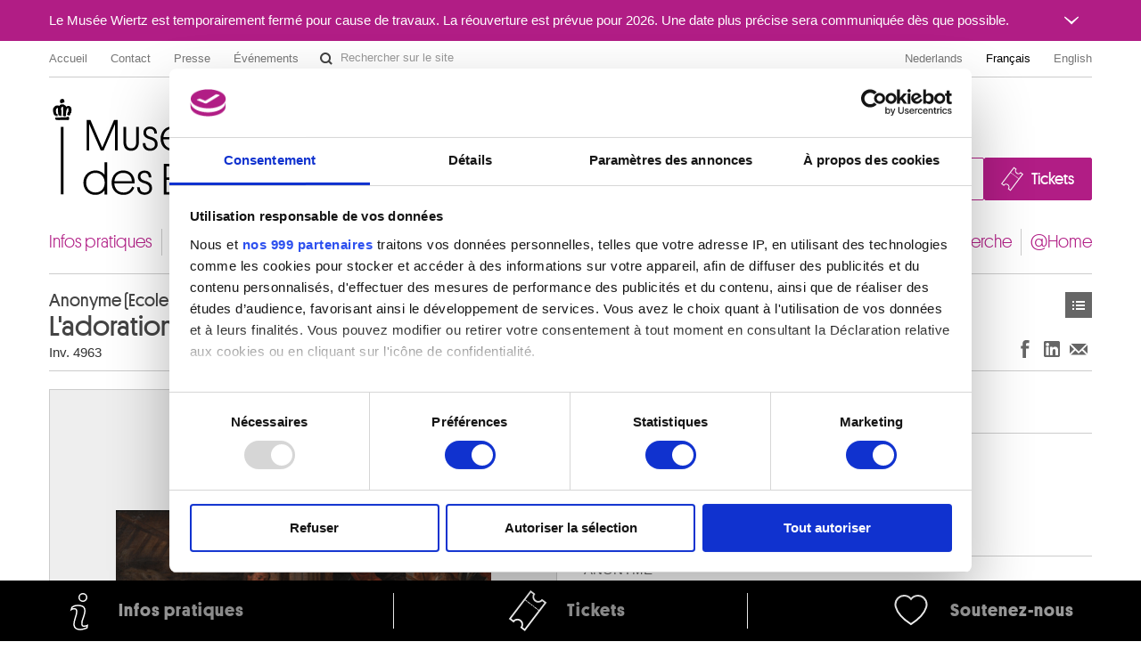

--- FILE ---
content_type: text/html; charset=UTF-8
request_url: https://fine-arts-museum.be/fr/la-collection/anonyme-ecole-des-pays-bas-meridionaux-l-adoration-des-mages-3?artist=anonyme
body_size: 194401
content:
<!DOCTYPE html>
<html lang="fr">

    <head>
    <meta charset="utf-8">
    <title>Œuvre « L'adoration des mages » – Musées royaux des Beaux-Arts de Belgique</title>

    <!-- Google Consent Mode -->
    <script data-cookieconsent="ignore">
      window.dataLayer = window.dataLayer || [];
      function gtag() {
        dataLayer.push(arguments)
      }
      gtag("consent", "default", {
        ad_personalization: "denied",
        ad_storage: "denied",
        ad_user_data: "denied",
        analytics_storage: "denied",
        functionality_storage: "denied",
        personalization_storage: "denied",
        security_storage: "granted",
        wait_for_update: 500
      });
      gtag("set", "ads_data_redaction", false);
      gtag("set", "url_passthrough", false);
    </script>
    <!-- End Google Consent Mode-->

    <!-- Google Tag Manager -->
    <script data-cookieconsent="ignore">(function(w,d,s,l,i){w[l]=w[l]||[];w[l].push({'gtm.start':
    new Date().getTime(),event:'gtm.js'});var f=d.getElementsByTagName(s)[0],
    j=d.createElement(s),dl=l!='dataLayer'?'&l='+l:'';j.async=true;j.src=
    'https://www.googletagmanager.com/gtm.js?id='+i+dl;f.parentNode.insertBefore(j,f);
    })(window,document,'script','dataLayer','GTM-P2RWSPPZ');</script>
    <!-- End Google Tag Manager -->

    <!-- CookieBot -->
    <script
        id="Cookiebot"
        data-culture="fr"
        src="https://consent.cookiebot.com/uc.js"
        data-cbid="48132e83-ced3-4a95-8ac0-c47fe32bebc2"
        data-blockingmode="auto"
        data-framework="TCFv2.2"
        type="text/javascript"
    ></script>
    <!-- End CookieBot -->

            <meta name="viewport" content="width=device-width, minimum-scale=1.0, maximum-scale=1.0, user-scalable=no">
    
    <link rel="apple-touch-icon" sizes="180x180" href="/apple-touch-icon.png">
    <link rel="icon" type="image/png" sizes="32x32" href="/favicon-32x32.png">
    <link rel="icon" type="image/png" sizes="16x16" href="/favicon-16x16.png">
    <link rel="manifest" href="/site.webmanifest">
    <link rel="mask-icon" href="/safari-pinned-tab.svg" color="#888888">
    <meta name="msapplication-TileColor" content="#ffffff">
    <meta name="theme-color" content="#ffffff">

	<link type="text/css" rel="stylesheet" href="https://fine-arts-museum.be/assets/css/fancybox/jquery.fancybox.css?1437662702" />
	<link type="text/css" rel="stylesheet" href="https://fine-arts-museum.be/assets/css/leaflet/leaflet.css?1613399054" />
	<link type="text/css" rel="stylesheet" href="https://fine-arts-museum.be/assets/css/bootstrap-datepicker.css?1437662702" />
	<link type="text/css" rel="stylesheet" href="https://fine-arts-museum.be/assets/css/public/bootstrap.min.css?1639644218" />
	<link type="text/css" rel="stylesheet" href="https://fine-arts-museum.be/assets/css/public/bootstrap-responsive.min.css?1639644219" />
	<link type="text/css" rel="stylesheet" href="https://fine-arts-museum.be/assets/css/public/jquery.bootstrapSlide.css?1497002211" />
	<link type="text/css" rel="stylesheet" href="https://fine-arts-museum.be/assets/css/public/font-platform.css?1497002211" />
	<link type="text/css" rel="stylesheet" href="https://fine-arts-museum.be/assets/css/public/base.css?1710407987" />
	<link type="text/css" rel="stylesheet" href="https://fine-arts-museum.be/assets/css/public/public.css?1710407990" />
	<link media="print" type="text/css" rel="stylesheet" href="https://fine-arts-museum.be/assets/css/public/print.css?1497002212" />
	<script type="text/javascript" src="https://fine-arts-museum.be/assets/js/jquery-1.9.1.min.js?1407492446"></script>
	<script type="text/javascript" src="https://fine-arts-museum.be/assets/js/jquery-migrate-1.1.1.min.js?1478515836"></script>
	<script type="text/javascript" src="https://fine-arts-museum.be/assets/js/leaflet/leaflet.js?1613399073"></script>
	<script type="text/javascript" src="https://fine-arts-museum.be/assets/js/public/translations.js?1701094760"></script>
	<script type="text/javascript" src="https://fine-arts-museum.be/assets/js/fancybox/jquery.fancybox.accessible.js?1407492450"></script>
	<script type="text/javascript" src="https://fine-arts-museum.be/assets/js/public/bootstrap.min.js?1701094759"></script>
	<script type="text/javascript" src="https://fine-arts-museum.be/assets/js/public/bootstrap-tooltips.min.js?1701094794"></script>
	<script type="text/javascript" src="https://fine-arts-museum.be/assets/js/public/jquery.bootstrapSlide.js?1701094765"></script>
	<script type="text/javascript" src="https://fine-arts-museum.be/assets/js/public/jquery.shuffle.js?1701094765"></script>
	<script type="text/javascript" src="https://fine-arts-museum.be/assets/js/galleria/galleria-1.2.9.accessible.js?1407492445"></script>
	<script type="text/javascript" src="https://fine-arts-museum.be/assets/js/public/public.js?1710408035"></script>
    <link href="/feeds/fr/events" type="application/atom+xml" rel="alternate" title="Agenda" />
    <link href="/feeds/fr/exhibitions" type="application/atom+xml" rel="alternate" title="" />
    <link href="/feeds/fr/news" type="application/atom+xml" rel="alternate" title="" />
    <link href="/feeds/fr/publications" type="application/atom+xml" rel="alternate" title="" />

</head>

    <body class="default fr body-vubisartworks">

        <!-- Google Tag Manager (noscript) -->
        <noscript><iframe src="https://www.googletagmanager.com/ns.html?id=GTM-P2RWSPPZ"
        height="0" width="0" style="display:none;visibility:hidden"></iframe></noscript>
        <!-- End Google Tag Manager (noscript) -->

        
        <div class="go-to-content-container" id="go-to-content-container">
            <a href="#content-main" id="go-to-content-link" class="go-to-content-link">Aller au contenu</a>
        </div>

        <div id="container-main" class="container-main">

                <style>
        #alert-regular { background-color: #b11d85; color: #ffffff;}
        #alert-regular a { color: #ffffff }
    </style>
    <div class="alert-regular" id="alert-regular">
        <div class="alert-regular-container container">
            <div class="alert-regular-header">
                <div class="alert-regular-title">Le Musée Wiertz est temporairement fermé pour cause de travaux. La réouverture est prévue pour 2026. Une date plus précise sera communiquée dès que possible.</div>
                                <button class="alert-regular-toggle btn btn-primary" type="button" data-toggle="collapse" data-target="#alert-regular-body">
                    <img src="/assets/img/alert-toggle.svg" alt="Ouvrir ou fermer le message">
                </button>
                            </div>
                        <div class="alert-regular-body collapse" id="alert-regular-body">
                <div class="alert-regular-body-content">
                    <p> </p>
<p> </p>                </div>
            </div>
                    </div>
    </div>

            <div class="container">

                <nav id="topmenu" class="topmenu">

    <ul class="menu menu-root_header nav pull-left list-main unstyled nested" id="menu-root_header">
	<li id="item_68" class=""><a class="title" href="https://www.fine-arts-museum.be/fr">Accueil</a></li>
	<li id="item_1" class=""><a class="title" href="https://fine-arts-museum.be/fr/contact">Contact</a></li>
	<li id="item_3" class=""><a class="title" href="https://fine-arts-museum.be/fr/presse">Presse</a></li>
	<li id="item_418" class=""><a class="title" href="https://fine-arts-museum.be/fr/votre-visite/aux-musees/location-de-salles">Événements</a></li>
</ul>

    <form action="/fr/search" method="get" class="form-inline form-website-search">
    <div class="input-append">
        <input type="text" title="Rechercher sur le site" placeholder="Rechercher sur le site" name="words" value="" class="span2 search-query" />
        <button type="submit" class="btn btn-search">Rechercher sur le site</button>
    </div>
</form>

    <ul class="nav pull-right menu-languages clearfix" id="menu-languages">
		<li><a data-short="nl" data-long="Nederlands" lang="nl" href="/nl/de-collectie/anoniem-zuid-nederlandse-school-de-aanbidding-der-wijzen-1">Nederlands</a></li>
		<li class="active"><a data-short="fr" data-long="Français" lang="fr" href="/fr/la-collection/anonyme-ecole-des-pays-bas-meridionaux-l-adoration-des-mages-3">Français</a></li>
		<li><a data-short="en" data-long="English" lang="en" href="/en/the-collection">English</a></li>
	</ul>

</nav>

                <div id="header-main" class="header-main">

    <h1 class="header-title"><a href="https://www.fine-arts-museum.be/fr">Musées royaux des Beaux-Arts de Belgique</a></h1>

    <div class="header-buttons" id="header-buttons">
        <ul class="menu menu-root_ctabuttons  list-main unstyled nested" id="menu-root_ctabuttons">
	<li id="item_432" class="btn-donate-container"><a class="title" href="https://fine-arts-museum.be/fr/l-institution/soutenir">Join & Donate</a></li>
	<li id="item_431" class="btn-tickets-container"><a target="_blank" class="title" href="https://fineartsmuseum.recreatex.be/?language=fr">Tickets</a></li>
</ul>
            </div>

</div>

<nav class="nav-mainnav" id="navmain">
    <ul class="menu menu-root_main  list-main unstyled nav nav-pills nav-mainmenu nested" id="menu-root_main">
	<li id="item_20" class=""><a class="title" href="https://fine-arts-museum.be/fr/votre-visite">Infos pratiques</a></li>
	<li id="item_21" class=""><a class="title" href="https://fine-arts-museum.be/fr/expositions">Expositions & présentations</a></li>
	<li id="item_22" class=""><a class="title" href="https://fine-arts-museum.be/fr/agenda">Agenda</a></li>
	<li id="item_23" class="active"><a class="title" href="https://fine-arts-museum.be/fr/la-collection">Collections</a></li>
	<li id="item_31" class=""><a class="title" href="https://fine-arts-museum.be/fr/les-musees">Musées</a></li>
	<li id="item_24" class=""><a class="title" href="https://fine-arts-museum.be/fr/l-institution">Institution</a></li>
	<li id="item_25" class=""><a class="title" href="https://fine-arts-museum.be/fr/education">Éducation & médiation</a></li>
	<li id="item_26" class=""><a class="title" href="https://fine-arts-museum.be/fr/la-recherche">Recherche</a></li>
	<li id="item_417" class=""><a class="title" href="https://fine-arts-museum.be/fr/open-museum">@Home</a></li>
</ul>
</nav>

                <div id="content-main" class="row" role="main">
                                         <div class="article span12">
                        <div class="header">
    <div class="row">
        <div class="span8">
            <h2>
                <span class="author">
                    Anonyme (Ecole des Pays-Bas méridionaux)                </span>
                L'adoration des mages            </h2>
            <p class="inv">
                                Inv. 4963                    </p>
        </div>
        <div class="span4">
            <div class="nav pull-right">
                <div class="btn-toolbar">
    <div class="btn-group">
        <a class="btn btn-list" href="https://fine-arts-museum.be/fr/la-collection?artist=anonyme&amp;page=1">Œuvres</a>    
    </div>
</div>
            </div>
        </div>
        <div class="pull-right"><br />
            <div class="networks">
    <div class="btn-toolbar pull-right">
        <div class="btn-group">
            <ul class="unstyled social-share">
                <li>
                    <a class="btn btn-facebook facebook-like" title="Partager sur Facebook (Nouvelle fenêtre)" href="http://www.facebook.com/sharer.php?u=https://fine-arts-museum.be/fr/la-collection/anonyme-ecole-des-pays-bas-meridionaux-l-adoration-des-mages-3?artist=anonyme" target="_blank" rel="noopener noreferrer">
                        Partager sur Facebook
                    </a>
                </li>
                <li>
                    <a class="btn btn-linkedin linkedin-share" title="Partager sur LinkedIn (Nouvelle fenêtre)" href="https://www.linkedin.com/sharing/share-offsite/?url=https://fine-arts-museum.be/fr/la-collection/anonyme-ecole-des-pays-bas-meridionaux-l-adoration-des-mages-3?artist=anonyme" target="_blank" rel="noopener noreferrer">
                        Partager sur LinkedIn
                    </a>
                </li>
                <li>
                    <a class="btn btn-email email-share" title="Partager via e-mail (Nouvelle fenêtre)" href="mailto:?body=https://fine-arts-museum.be/fr/la-collection/anonyme-ecole-des-pays-bas-meridionaux-l-adoration-des-mages-3?artist=anonyme" target="_blank" rel="noopener noreferrer">
                        Partager via e-mail
                    </a>
                </li>
            </ul>
        </div>
    </div>
</div>
        </div>
    </div>
</div>
<div class="content">
    <div class="row">
            <div class="span6 selected">
                <div class="artwork">
                                <div class="image"><img src="/uploads/vubisartworks/images/zns-4963dig-l.jpg" alt="Anonyme (Ecole des Pays-Bas méridionaux) : L'adoration des mages" /></div>
                                <div class="text">
                                                                            <p class="copyright">Musées royaux des Beaux-Arts de Belgique, Bruxelles / photo : Atelier de l'imagier</p>
                                                                    </div>
                </div>
            </div>
                <div class="span6">

            <div class="artwork-description">

                <h3>Description</h3>

                <ul class="unstyled">
                                            <li>Toile</li>
                                                                                    <li>Dimensions : 54 x 75,5</li>
                                                                <li>Origine : Don de Mr l'abbé Van Reeth, Bruxelles, 1933</li>
                                                        </ul>

            </div>

                    <div class="artists">
                <h3>Artistes</h3>
                            <ul class="unstyled">
                                        <li>
                        <a href="/fr/la-collection/artist/anonyme">
                             ANONYME                                                        <br />
                            <span class="muted">
                                XVIIe siècle                            </span>
                        </a>
                    </li>
                                        <li>
                        <a href="/fr/la-collection/artist/ecole-des-pays-bas-meridionaux-27">
                             ECOLE DES PAYS-BAS MÉRIDIONAUX                                                        <br />
                            <span class="muted">
                                XVIIe siècle                            </span>
                        </a>
                    </li>
                                    </ul>
                        </div>
        
        </div>
    </div>
</div>

<div class="related">
    <div class="header">
        <div class="row">
            <div class="span9">
                <h3>Œuvres de même auteur</h3>
            </div>
            <div class="span3">
                <div class="nav pull-right">
                    <!-- <a class="btn" href="/fr/la-collection/">Voir toute la collection</a>  -->
                </div>
            </div>
        </div>
    </div>

    <div class="content">

                <div id="artworksGallery" class="artworks vubisartworks no-bullet row thumbnails galleria-viewer">
                    <h4 class="span12">
                        <a href="/fr/la-collection/artist/anonyme">
                             ANONYME                        </a>
                    </h4>
                    <ul class="artworks vubisartworks unstyled row thumbnails">
                        <li class="span2">
                            <a href="/fr/la-collection/anonyme-ange-agenouille?artist=anonyme" class="artwork">
                                <div class="image">
                                                                            <img src="/uploads/vubisartworks/images/anoniem-2468zw-l_small@2x.jpg" alt="" data-alt="Ange agenouillé" />
                                                                    </div>
                                <div class="text">
                                    <p>
                                        <strong>
                                        Ange agenouillé                                        </strong><br />
                                        Anonyme                                    </p>
                                </div>
                            </a>
                        </li>
                        <li class="span2">
                            <a href="/fr/la-collection/anonyme-ecole-des-pays-bas-meridionaux-anges-veillant-le-christ-mort?artist=anonyme" class="artwork">
                                <div class="image imageNotFound">
                                                                            <span>Image non disponible</span>
                                                                    </div>
                                <div class="text">
                                    <p>
                                        <strong>
                                        Anges veillant le Christ mort                                        </strong><br />
                                        Anonyme (Ecole des Pays-Bas m&eacute;ridionaux)                                    </p>
                                </div>
                            </a>
                        </li>
                        <li class="span2">
                            <a href="/fr/la-collection/anonyme-d-apres-paulus-potter-ecole-neerlandaise-septentrionale-berger-jouant-de-la-flute-et-troupeau-de-moutons?artist=anonyme" class="artwork">
                                <div class="image imageNotFound">
                                                                            <span>Image non disponible</span>
                                                                    </div>
                                <div class="text">
                                    <p>
                                        <strong>
                                        Berger jouant de la flûte et troupeau de moutons                                        </strong><br />
                                        Anonyme, d&#039;apr&egrave;s Paulus Potter (Ecole n&eacute;erlandaise septentrionale)                                    </p>
                                </div>
                            </a>
                        </li>
                        <li class="span2">
                            <a href="/fr/la-collection/anonyme-ecole-hollandaise-du-nord-du-xviie-siecle-buste-de-jeune-homme?artist=anonyme" class="artwork">
                                <div class="image imageNotFound">
                                                                            <span>Image non disponible</span>
                                                                    </div>
                                <div class="text">
                                    <p>
                                        <strong>
                                        Buste de jeune homme                                        </strong><br />
                                        Anonyme (&eacute;cole hollandaise du nord du XVIIe si&egrave;cle)                                    </p>
                                </div>
                            </a>
                        </li>
                        <li class="span2">
                            <a href="/fr/la-collection/anonyme-christ-en-croix?artist=anonyme" class="artwork">
                                <div class="image imageNotFound">
                                                                            <span>Image non disponible</span>
                                                                    </div>
                                <div class="text">
                                    <p>
                                        <strong>
                                        Christ en Croix                                        </strong><br />
                                        Anonyme                                    </p>
                                </div>
                            </a>
                        </li>
                        <li class="span2">
                            <a href="/fr/la-collection/anonyme-ecole-des-pays-bas-meridionaux-christ-en-gloire-avec-trois-donateurs?artist=anonyme" class="artwork">
                                <div class="image imageNotFound">
                                                                            <span>Image non disponible</span>
                                                                    </div>
                                <div class="text">
                                    <p>
                                        <strong>
                                        Christ en gloire avec trois donateurs                                        </strong><br />
                                        Anonyme (Ecole des Pays-Bas m&eacute;ridionaux)                                    </p>
                                </div>
                            </a>
                        </li>
                        <li class="span2">
                            <a href="/fr/la-collection/anonyme-ecole-des-pays-bas-meridionaux-christ-ressuscite-tenant-sa-croix?artist=anonyme" class="artwork">
                                <div class="image imageNotFound">
                                                                            <span>Image non disponible</span>
                                                                    </div>
                                <div class="text">
                                    <p>
                                        <strong>
                                        Christ ressuscité tenant sa Croix                                        </strong><br />
                                        Anonyme (Ecole des Pays-Bas m&eacute;ridionaux ?)                                    </p>
                                </div>
                            </a>
                        </li>
                        <li class="span2">
                            <a href="/fr/la-collection/anonyme-ecole-des-pays-bas-meridionaux-combat-de-cavalerie-1?artist=anonyme" class="artwork">
                                <div class="image imageNotFound">
                                                                            <span>Image non disponible</span>
                                                                    </div>
                                <div class="text">
                                    <p>
                                        <strong>
                                        Combat de cavalerie                                        </strong><br />
                                        Anonyme (Ecole des Pays-Bas m&eacute;ridionaux ?)                                    </p>
                                </div>
                            </a>
                        </li>
                        <li class="span2">
                            <a href="/fr/la-collection/anonyme-ecole-des-pays-bas-meridionaux-combat-de-cavalerie-contre-les-turcs?artist=anonyme" class="artwork">
                                <div class="image imageNotFound">
                                                                            <span>Image non disponible</span>
                                                                    </div>
                                <div class="text">
                                    <p>
                                        <strong>
                                        Combat de cavalerie contre les Turcs ?                                        </strong><br />
                                        Anonyme (Ecole des Pays-Bas m&eacute;ridionaux ?)                                    </p>
                                </div>
                            </a>
                        </li>
                        <li class="span2">
                            <a href="/fr/la-collection/anonyme-ecole-des-pays-bas-meridionaux-combat-entre-gerard-abraham-van-houwelingen-dit-lekkerbeetje-et-breaute-sur-la-vughterheide-le-5-fevrier-1600?artist=anonyme" class="artwork">
                                <div class="image">
                                                                            <img src="/uploads/vubisartworks/images/zns-1345dig-l_small@2x.jpg" alt="" data-alt="Combat entre Gerard Abraham van Houwelingen, dit Lekkerbeetje, et Bréauté sur la Vughterheide, le 5 février 1600" title="Musées royaux des Beaux-Arts de Belgique, Bruxelles / photo : Atelier de l'imagier" />
                                                                    </div>
                                <div class="text">
                                    <p>
                                        <strong>
                                        Combat entre Gerard Abraham van Houwelingen, dit Lekkerbeetje, et Bréauté sur la Vughterheide, le 5 février 1600                                        </strong><br />
                                        Anonyme (Ecole des Pays-Bas m&eacute;ridionaux)                                    </p>
                                </div>
                            </a>
                        </li>
                        <li class="span2">
                            <a href="/fr/la-collection/anonyme-deux-femmes-agenouillees-devant-un-commandant-de-l-armee-romaine?artist=anonyme" class="artwork">
                                <div class="image imageNotFound">
                                                                            <span>Image non disponible</span>
                                                                    </div>
                                <div class="text">
                                    <p>
                                        <strong>
                                        Deux femmes agenouillées devant un commandant de l'armée romaine                                        </strong><br />
                                        Anonyme                                    </p>
                                </div>
                            </a>
                        </li>
                        <li class="span2">
                            <a href="/fr/la-collection/anonyme-deux-satyres?artist=anonyme" class="artwork">
                                <div class="image">
                                                                            <img src="/uploads/vubisartworks/images/anoniem-4060-3088dig-l_small@2x.jpg" alt="" data-alt="Deux satyres" title="Musées royaux des Beaux-Arts de Belgique, Bruxelles / photo : Grafisch Buro Lefevre, Heule" />
                                                                    </div>
                                <div class="text">
                                    <p>
                                        <strong>
                                        Deux satyres                                        </strong><br />
                                        Anonyme                                    </p>
                                </div>
                            </a>
                        </li>
                        <li class="span2">
                            <a href="/fr/la-collection/anonyme-france-besancon-double-pistolet-avec-l-effigie-de-charles-quint?artist=anonyme" class="artwork">
                                <div class="image imageNotFound">
                                                                            <span>Image non disponible</span>
                                                                    </div>
                                <div class="text">
                                    <p>
                                        <strong>
                                        Double pistolet avec l’effigie de Charles Quint                                        </strong><br />
                                        Anonyme (France, Besan&ccedil;on)                                    </p>
                                </div>
                            </a>
                        </li>
                        <li class="span2">
                            <a href="/fr/la-collection/anonyme-famille-de-mendiants?artist=anonyme" class="artwork">
                                <div class="image">
                                                                            <img src="/uploads/vubisartworks/images/callot-4060-764dig-l_small@2x.jpg" alt="" data-alt="Famille de mendiants" />
                                                                    </div>
                                <div class="text">
                                    <p>
                                        <strong>
                                        Famille de mendiants                                        </strong><br />
                                        Anonyme                                    </p>
                                </div>
                            </a>
                        </li>
                        <li class="span2">
                            <a href="/fr/la-collection/anonyme-ecole-des-pays-bas-meridionaux-feu-d-artifice-sur-la-grand-place-d-anvers?artist=anonyme" class="artwork">
                                <div class="image">
                                                                            <img src="/uploads/vubisartworks/images/zns-1380dig-l_small@2x.jpg" alt="" data-alt="Feu d'artifice sur la Grand'Place d'Anvers" title="Musées royaux des Beaux-Arts de Belgique, Bruxelles / photo : Atelier de l'imagier" />
                                                                    </div>
                                <div class="text">
                                    <p>
                                        <strong>
                                        Feu d'artifice sur la Grand'Place d'Anvers                                        </strong><br />
                                        Anonyme (Ecole des Pays-Bas m&eacute;ridionaux)                                    </p>
                                </div>
                            </a>
                        </li>
                        <li class="span2">
                            <a href="/fr/la-collection/anonyme-ecole-des-pays-bas-meridionaux-figure-allegorique?artist=anonyme" class="artwork">
                                <div class="image imageNotFound">
                                                                            <span>Image non disponible</span>
                                                                    </div>
                                <div class="text">
                                    <p>
                                        <strong>
                                        Figure allégorique                                        </strong><br />
                                        Anonyme (Ecole des Pays-Bas m&eacute;ridionaux)                                    </p>
                                </div>
                            </a>
                        </li>
                        <li class="span2">
                            <a href="/fr/la-collection/anonyme-figure-de-femme-l-esperance?artist=anonyme" class="artwork">
                                <div class="image imageNotFound">
                                                                            <span>Image non disponible</span>
                                                                    </div>
                                <div class="text">
                                    <p>
                                        <strong>
                                        Figure de femme (l’Espérance)                                        </strong><br />
                                        Anonyme                                    </p>
                                </div>
                            </a>
                        </li>
                        <li class="span2">
                            <a href="/fr/la-collection/anonyme-jesus-parmi-les-docteurs?artist=anonyme" class="artwork">
                                <div class="image">
                                                                            <img src="/uploads/vubisartworks/images/anonyme-8746zw-l_small@2x.jpg" alt="" data-alt="Jésus parmi les docteurs" title="Musées royaux des Beaux-Arts de Belgique, Bruxelles / photo : IRPA, Bruxelles" />
                                                                    </div>
                                <div class="text">
                                    <p>
                                        <strong>
                                        Jésus parmi les docteurs                                        </strong><br />
                                        Anonyme                                    </p>
                                </div>
                            </a>
                        </li>
                        <li class="span2">
                            <a href="/fr/la-collection/anonyme-ecole-des-pays-bas-meridionaux-l-adoration-des-bergers?artist=anonyme" class="artwork">
                                <div class="image imageNotFound">
                                                                            <span>Image non disponible</span>
                                                                    </div>
                                <div class="text">
                                    <p>
                                        <strong>
                                        L'adoration des bergers                                        </strong><br />
                                        Anonyme (Ecole des Pays-Bas m&eacute;ridionaux)                                    </p>
                                </div>
                            </a>
                        </li>
                        <li class="span2">
                            <a href="/fr/la-collection/anonyme-ecole-des-pays-bas-meridionaux-l-adoration-des-mages?artist=anonyme" class="artwork">
                                <div class="image imageNotFound">
                                                                            <span>Image non disponible</span>
                                                                    </div>
                                <div class="text">
                                    <p>
                                        <strong>
                                        L'adoration des mages                                        </strong><br />
                                        Anonyme (Ecole des Pays-Bas m&eacute;ridionaux)                                    </p>
                                </div>
                            </a>
                        </li>
                        <li class="span2">
                            <a href="/fr/la-collection/anonyme-ecole-des-pays-bas-meridionaux-l-adoration-des-mages-3?artist=anonyme" class="artwork">
                                <div class="image">
                                                                            <img src="/uploads/vubisartworks/images/zns-4963dig-l_small@2x.jpg" alt="" data-alt="L'adoration des mages" title="Musées royaux des Beaux-Arts de Belgique, Bruxelles / photo : Atelier de l'imagier" />
                                                                    </div>
                                <div class="text">
                                    <p>
                                        <strong>
                                        L'adoration des mages                                        </strong><br />
                                        Anonyme (Ecole des Pays-Bas méridionaux)                                    </p>
                                </div>
                            </a>
                        </li>
                        <li class="span2">
                            <a href="/fr/la-collection/anonyme-ecole-espagnole-l-enfant-jesus-presente-a-dieu-le-pere-par-saint-joseph?artist=anonyme" class="artwork">
                                <div class="image imageNotFound">
                                                                            <span>Image non disponible</span>
                                                                    </div>
                                <div class="text">
                                    <p>
                                        <strong>
                                        L'enfant Jésus présenté à Dieu le père par saint Joseph                                        </strong><br />
                                        Anonyme (Ecole espagnole ?)                                    </p>
                                </div>
                            </a>
                        </li>
                        <li class="span2">
                            <a href="/fr/la-collection/anonyme-ecole-des-pays-bas-meridionaux-l-odorat?artist=anonyme" class="artwork">
                                <div class="image">
                                                                            <img src="/uploads/vubisartworks/images/zns-4668dig-l_small@2x.jpg" alt="" data-alt="L'odorat" title="Musées royaux des Beaux-Arts de Belgique, Bruxelles / photo : Atelier de l'imagier" />
                                                                    </div>
                                <div class="text">
                                    <p>
                                        <strong>
                                        L'odorat                                        </strong><br />
                                        Anonyme (Ecole des Pays-Bas m&eacute;ridionaux)                                    </p>
                                </div>
                            </a>
                        </li>
                        <li class="span2">
                            <a href="/fr/la-collection/anonyme-ecole-des-pays-bas-meridionaux-la-hierachie-ecclesiastique-et-la-hierachie-civile-adorant-le-saint-sacrement?artist=anonyme" class="artwork">
                                <div class="image imageNotFound">
                                                                            <span>Image non disponible</span>
                                                                    </div>
                                <div class="text">
                                    <p>
                                        <strong>
                                        La hiérachie ecclésiastique et la hiérachie civile adorant le Saint Sacrement                                        </strong><br />
                                        Anonyme (Ecole des Pays-Bas m&eacute;ridionaux)                                    </p>
                                </div>
                            </a>
                        </li>
                        <li class="span2">
                            <a href="/fr/la-collection/anonyme-ecole-des-pays-bas-meridionaux-xviie-siecle-la-mise-au-tombeau?artist=anonyme" class="artwork">
                                <div class="image imageNotFound">
                                                                            <span>Image non disponible</span>
                                                                    </div>
                                <div class="text">
                                    <p>
                                        <strong>
                                        La mise au tombeau                                        </strong><br />
                                        Anonyme (Ecole des Pays-Bas m&eacute;ridionaux, XVIIe si&egrave;cle)                                    </p>
                                </div>
                            </a>
                        </li>
                        <li class="span2">
                            <a href="/fr/la-collection/anonyme-la-sainte-vierge-comme-femme-de-l-apocalypse?artist=anonyme" class="artwork">
                                <div class="image">
                                                                            <img src="/uploads/vubisartworks/images/anonyme-4060-3090dig-l_small@2x.jpg" alt="" data-alt="La sainte Vierge comme femme de l'Apocalypse" title="Musées royaux des Beaux-Arts de Belgique, Bruxelles / photo : Grafisch Buro Lefevre, Heule" />
                                                                    </div>
                                <div class="text">
                                    <p>
                                        <strong>
                                        La sainte Vierge comme femme de l'Apocalypse                                        </strong><br />
                                        Anonyme                                    </p>
                                </div>
                            </a>
                        </li>
                        <li class="span2">
                            <a href="/fr/la-collection/anonyme-ecole-des-pays-bas-meridionaux-seconde-moitie-xviie-siecle-guirlandes-de-pieter-capuyns-la-vierge-et-l-enfant-entoures-d-angelots-et-de-guirlandes-de-fruits?artist=anonyme" class="artwork">
                                <div class="image imageNotFound">
                                                                            <span>Image non disponible</span>
                                                                    </div>
                                <div class="text">
                                    <p>
                                        <strong>
                                        La Vierge et l'Enfant entourés d'angelots et de guirlandes de fruits                                        </strong><br />
                                        Anonyme (Ecole des Pays-Bas m&eacute;ridionaux seconde moiti&eacute; XVIIe si&egrave;cle), guirlandes de Pieter Capuyns                                    </p>
                                </div>
                            </a>
                        </li>
                        <li class="span2">
                            <a href="/fr/la-collection/anonyme-le-bon-pasteur?artist=anonyme" class="artwork">
                                <div class="image imageNotFound">
                                                                            <span>Image non disponible</span>
                                                                    </div>
                                <div class="text">
                                    <p>
                                        <strong>
                                        Le bon pasteur                                        </strong><br />
                                        Anonyme                                    </p>
                                </div>
                            </a>
                        </li>
                        <li class="span2">
                            <a href="/fr/la-collection/anonyme-ecole-des-pays-bas-meridionaux-le-buveur?artist=anonyme" class="artwork">
                                <div class="image">
                                                                            <img src="/uploads/vubisartworks/images/zns-4134dig-l_small@2x.jpg" alt="" data-alt="Le buveur" title="Musées royaux des Beaux-Arts de Belgique, Bruxelles / photo : Atelier de l'imagier" />
                                                                    </div>
                                <div class="text">
                                    <p>
                                        <strong>
                                        Le buveur                                        </strong><br />
                                        Anonyme (Ecole des Pays-Bas m&eacute;ridionaux)                                    </p>
                                </div>
                            </a>
                        </li>
                        <li class="span2">
                            <a href="/fr/la-collection/anonyme-le-christ?artist=anonyme" class="artwork">
                                <div class="image imageNotFound">
                                                                            <span>Image non disponible</span>
                                                                    </div>
                                <div class="text">
                                    <p>
                                        <strong>
                                        Le Christ                                        </strong><br />
                                        Anonyme                                    </p>
                                </div>
                            </a>
                        </li>
                        <li class="span2">
                            <a href="/fr/la-collection/anonyme-ecole-des-pays-bas-meridionaux-xviie-siecle-le-christ-la-vierge-et-les-douze-apotres-en-medaillon?artist=anonyme" class="artwork">
                                <div class="image">
                                                                            <img src="/uploads/vubisartworks/images/zns-700dig-l_small@2x.jpg" alt="" data-alt="Le Christ, la Vierge et les douze apôtres en médaillon" title="Musées royaux des Beaux-Arts de Belgique, Bruxelles / photo : Atelier de l'imagier" />
                                                                    </div>
                                <div class="text">
                                    <p>
                                        <strong>
                                        Le Christ, la Vierge et les douze apôtres en médaillon                                        </strong><br />
                                        Anonyme (Ecole des Pays-Bas m&eacute;ridionaux, XVIIe si&egrave;cle)                                    </p>
                                </div>
                            </a>
                        </li>
                        <li class="span2">
                            <a href="/fr/la-collection/anonyme-ecole-des-pays-bas-meridionaux-le-gout?artist=anonyme" class="artwork">
                                <div class="image">
                                                                            <img src="/uploads/vubisartworks/images/zns-4669dig-l_small@2x.jpg" alt="" data-alt="Le goût" title="Musées royaux des Beaux-Arts de Belgique, Bruxelles / photo : Atelier de l'imagier" />
                                                                    </div>
                                <div class="text">
                                    <p>
                                        <strong>
                                        Le goût                                        </strong><br />
                                        Anonyme (Ecole des Pays-Bas m&eacute;ridionaux)                                    </p>
                                </div>
                            </a>
                        </li>
                        <li class="span2">
                            <a href="/fr/la-collection/anonyme-ecole-des-pays-bas-meridionaux-le-siege-d-une-ville?artist=anonyme" class="artwork">
                                <div class="image imageNotFound">
                                                                            <span>Image non disponible</span>
                                                                    </div>
                                <div class="text">
                                    <p>
                                        <strong>
                                        Le siège d'une ville                                        </strong><br />
                                        Anonyme (Ecole des Pays-Bas m&eacute;ridionaux)                                    </p>
                                </div>
                            </a>
                        </li>
                        <li class="span2">
                            <a href="/fr/la-collection/anonyme-ecole-des-pays-bas-septentrionaux-xviie-siecle-nature-morte?artist=anonyme" class="artwork">
                                <div class="image imageNotFound">
                                                                            <span>Image non disponible</span>
                                                                    </div>
                                <div class="text">
                                    <p>
                                        <strong>
                                        Nature morte                                        </strong><br />
                                        Anonyme (Ecole des Pays-Bas septentrionaux, XVIIe si&egrave;cle)                                    </p>
                                </div>
                            </a>
                        </li>
                        <li class="span2">
                            <a href="/fr/la-collection/anonyme-entourage-de-jan-davidsz-de-heem-nature-morte-avec-des-huitres-et-des-fruits?artist=anonyme" class="artwork">
                                <div class="image imageNotFound">
                                                                            <span>Image non disponible</span>
                                                                    </div>
                                <div class="text">
                                    <p>
                                        <strong>
                                        Nature morte avec des huîtres et des fruits                                        </strong><br />
                                        Anonyme (entourage de Jan Davidsz. De Heem)                                    </p>
                                </div>
                            </a>
                        </li>
                        <li class="span2">
                            <a href="/fr/la-collection/anonyme-pays-bas-septentrionaux-panorama-de-la-ville-de-rhenen?artist=anonyme" class="artwork">
                                <div class="image">
                                                                            <img src="/uploads/vubisartworks/images/anoniem-4060-3969a-l_small@2x.jpg" alt="" data-alt="Panorama de la ville de Rhenen" title="Musées royaux des Beaux-Arts de Belgique, Bruxelles / photo : Grafisch Buro Lefevre, Heule" />
                                                                    </div>
                                <div class="text">
                                    <p>
                                        <strong>
                                        Panorama de la ville de Rhenen                                        </strong><br />
                                        Anonyme, Pays-Bas septentrionaux                                    </p>
                                </div>
                            </a>
                        </li>
                        <li class="span2">
                            <a href="/fr/la-collection/anonyme-paysage?artist=anonyme" class="artwork">
                                <div class="image imageNotFound">
                                                                            <span>Image non disponible</span>
                                                                    </div>
                                <div class="text">
                                    <p>
                                        <strong>
                                        Paysage                                        </strong><br />
                                        Anonyme                                    </p>
                                </div>
                            </a>
                        </li>
                        <li class="span2">
                            <a href="/fr/la-collection/anonyme-d-apres-adam-pynacher-paysage-italien-ferme-au-detour-d-une-riviere?artist=anonyme" class="artwork">
                                <div class="image imageNotFound">
                                                                            <span>Image non disponible</span>
                                                                    </div>
                                <div class="text">
                                    <p>
                                        <strong>
                                        Paysage italien. Ferme au détour d'une rivière                                        </strong><br />
                                        Anonyme, d&#039;apr&egrave;s Adam Pynacher                                    </p>
                                </div>
                            </a>
                        </li>
                        <li class="span2">
                            <a href="/fr/la-collection/anonyme-suiveur-de-david-iii-ryckaert-paysans-jouant-aux-cartes?artist=anonyme" class="artwork">
                                <div class="image imageNotFound">
                                                                            <span>Image non disponible</span>
                                                                    </div>
                                <div class="text">
                                    <p>
                                        <strong>
                                        Paysans jouant aux cartes                                        </strong><br />
                                        Anonyme (suiveur de David III Ryckaert)                                    </p>
                                </div>
                            </a>
                        </li>
                        <li class="span2">
                            <a href="/fr/la-collection/anonyme-portrait-dalexandre-emanuel-de-renesse?artist=anonyme" class="artwork">
                                <div class="image imageNotFound">
                                                                            <span>Image non disponible</span>
                                                                    </div>
                                <div class="text">
                                    <p>
                                        <strong>
                                        Portrait d'Alexandre Emanuel de Renesse                                        </strong><br />
                                        Anonyme                                    </p>
                                </div>
                            </a>
                        </li>
                        <li class="span2">
                            <a href="/fr/la-collection/anonyme-ecole-des-pays-bas-meridionaux-portrait-d-isabelle-de-cordes-1660-1726-epouse-de-jan-alexander-roose-major-de-la-ville-d-anvers?artist=anonyme" class="artwork">
                                <div class="image imageNotFound">
                                                                            <span>Image non disponible</span>
                                                                    </div>
                                <div class="text">
                                    <p>
                                        <strong>
                                        Portrait d'Isabelle de Cordes 1660-1726, épouse de Jan-Alexander Roose, major de la ville d'Anvers                                        </strong><br />
                                        Anonyme (Ecole des Pays-Bas m&eacute;ridionaux)                                    </p>
                                </div>
                            </a>
                        </li>
                        <li class="span2">
                            <a href="/fr/la-collection/anonyme-ecole-des-pays-bas-septentrionaux-xviie-siecle-portrait-d-un-homme-26?artist=anonyme" class="artwork">
                                <div class="image imageNotFound">
                                                                            <span>Image non disponible</span>
                                                                    </div>
                                <div class="text">
                                    <p>
                                        <strong>
                                        Portrait d'un homme                                        </strong><br />
                                        Anonyme (Ecole des Pays-Bas Septentrionaux, XVIIe si&egrave;cle ?)                                    </p>
                                </div>
                            </a>
                        </li>
                        <li class="span2">
                            <a href="/fr/la-collection/anonyme-ecole-des-pays-bas-septentrionaux-xviie-siecle-portrait-d-un-homme-27?artist=anonyme" class="artwork">
                                <div class="image imageNotFound">
                                                                            <span>Image non disponible</span>
                                                                    </div>
                                <div class="text">
                                    <p>
                                        <strong>
                                        Portrait d'un homme                                        </strong><br />
                                        Anonyme (Ecole des Pays-Bas Septentrionaux, XVIIe si&egrave;cle)                                    </p>
                                </div>
                            </a>
                        </li>
                        <li class="span2">
                            <a href="/fr/la-collection/anonyme-ecole-des-pays-bas-septentrionaux-fin-xvie-debut-xviie-siecle-portrait-d-un-homme?artist=anonyme" class="artwork">
                                <div class="image">
                                                                            <img src="/uploads/vubisartworks/images/anoniem-1361dig-l_small@2x.jpg" alt="" data-alt="Portrait d'un homme" title="Musées royaux des Beaux-Arts de Belgique, Bruxelles / photo : Atelier de l'imagier" />
                                                                    </div>
                                <div class="text">
                                    <p>
                                        <strong>
                                        Portrait d'un homme                                        </strong><br />
                                        Anonyme (Ecole des Pays-Bas Septentrionaux, fin XVIe - d&eacute;but XVIIe si&egrave;cle)                                    </p>
                                </div>
                            </a>
                        </li>
                        <li class="span2">
                            <a href="/fr/la-collection/anonyme-ecole-des-pays-bas-septentrionaux-1636-portrait-d-un-homme?artist=anonyme" class="artwork">
                                <div class="image imageNotFound">
                                                                            <span>Image non disponible</span>
                                                                    </div>
                                <div class="text">
                                    <p>
                                        <strong>
                                        Portrait d'un homme                                        </strong><br />
                                        Anonyme (Ecole des Pays-Bas Septentrionaux, 1636)                                    </p>
                                </div>
                            </a>
                        </li>
                        <li class="span2">
                            <a href="/fr/la-collection/anonyme-ecole-des-pays-bas-septentrionaux-milieu-xviie-siecle-portrait-d-un-homme?artist=anonyme" class="artwork">
                                <div class="image imageNotFound">
                                                                            <span>Image non disponible</span>
                                                                    </div>
                                <div class="text">
                                    <p>
                                        <strong>
                                        Portrait d'un homme                                        </strong><br />
                                        Anonyme (Ecole des Pays-Bas Septentrionaux, milieu XVIIe si&egrave;cle)                                    </p>
                                </div>
                            </a>
                        </li>
                        <li class="span2">
                            <a href="/fr/la-collection/anonyme-ecole-des-pays-bas-septentrionaux-premiere-moitie-du-xviie-siecle-portrait-d-un-homme?artist=anonyme" class="artwork">
                                <div class="image imageNotFound">
                                                                            <span>Image non disponible</span>
                                                                    </div>
                                <div class="text">
                                    <p>
                                        <strong>
                                        Portrait d'un homme                                        </strong><br />
                                        Anonyme (Ecole des Pays-Bas Septentrionaux , premi&egrave;re moiti&eacute; du XVIIe si&egrave;cle)                                    </p>
                                </div>
                            </a>
                        </li>
                        <li class="span2">
                            <a href="/fr/la-collection/anonyme-ecole-des-pays-bas-septentrionaux-1631-portrait-d-un-membre-de-la-famille-de-pottere?artist=anonyme" class="artwork">
                                <div class="image">
                                                                            <img src="/uploads/vubisartworks/images/anoniem-412dig-l_small@2x.jpg" alt="" data-alt="Portrait d'un membre de la famille de Pottere ?" title="Musées royaux des Beaux-Arts de Belgique, Bruxelles / photo : Atelier de l'imagier" />
                                                                    </div>
                                <div class="text">
                                    <p>
                                        <strong>
                                        Portrait d'un membre de la famille de Pottere ?                                        </strong><br />
                                        Anonyme (Ecole des Pays-Bas Septentrionaux, 1631)                                    </p>
                                </div>
                            </a>
                        </li>
                        <li class="span2">
                            <a href="/fr/la-collection/anonyme-ecole-des-pays-bas-meridionaux-portrait-d-une-dame?artist=anonyme" class="artwork">
                                <div class="image imageNotFound">
                                                                            <span>Image non disponible</span>
                                                                    </div>
                                <div class="text">
                                    <p>
                                        <strong>
                                        Portrait d'une dame                                        </strong><br />
                                        Anonyme (Ecole des Pays-Bas m&eacute;ridionaux ?)                                    </p>
                                </div>
                            </a>
                        </li>
                        <li class="span2">
                            <a href="/fr/la-collection/anonyme-ecole-des-pays-bas-meridionaux-portrait-d-une-dame-3?artist=anonyme" class="artwork">
                                <div class="image imageNotFound">
                                                                            <span>Image non disponible</span>
                                                                    </div>
                                <div class="text">
                                    <p>
                                        <strong>
                                        Portrait d'une dame                                        </strong><br />
                                        Anonyme (Ecole des Pays-Bas m&eacute;ridionaux ?)                                    </p>
                                </div>
                            </a>
                        </li>
                        <li class="span2">
                            <a href="/fr/la-collection/anonyme-ecole-des-pays-bas-septentrionaux-midi-xviie-siecle-portrait-d-une-femme?artist=anonyme" class="artwork">
                                <div class="image imageNotFound">
                                                                            <span>Image non disponible</span>
                                                                    </div>
                                <div class="text">
                                    <p>
                                        <strong>
                                        Portrait d'une femme                                        </strong><br />
                                        Anonyme (Ecole des Pays-Bas Septentrionaux, midi XVIIe si&egrave;cle)                                    </p>
                                </div>
                            </a>
                        </li>
                        <li class="span2">
                            <a href="/fr/la-collection/anonyme-ecole-espagnole-xviie-siecle-portrait-de-deux-enfants?artist=anonyme" class="artwork">
                                <div class="image imageNotFound">
                                                                            <span>Image non disponible</span>
                                                                    </div>
                                <div class="text">
                                    <p>
                                        <strong>
                                        Portrait de deux enfants                                        </strong><br />
                                        Anonyme (Ecole espagnole, XVIIe si&egrave;cle)                                    </p>
                                </div>
                            </a>
                        </li>
                        <li class="span2">
                            <a href="/fr/la-collection/anonyme-17eme-siecle-dans-le-style-de-rembrandt-harmensz-van-rijn-portrait-de-saskia-van-uylenburgh-femme-de-rembrandt?artist=anonyme" class="artwork">
                                <div class="image">
                                                                            <img src="/uploads/vubisartworks/images/bol-1475zw-l_small@2x.jpg" alt="" data-alt="Portrait de Saskia van Uylenburgh (?), femme de Rembrandt" />
                                                                    </div>
                                <div class="text">
                                    <p>
                                        <strong>
                                        Portrait de Saskia van Uylenburgh (?), femme de Rembrandt                                        </strong><br />
                                        Anonyme (17&egrave;me si&egrave;cle, dans le style de Rembrandt Harmensz. van Rijn)                                    </p>
                                </div>
                            </a>
                        </li>
                        <li class="span2">
                            <a href="/fr/la-collection/anonyme-ecole-des-pays-bas-meridionaux-portrait-de-vieillard?artist=anonyme" class="artwork">
                                <div class="image imageNotFound">
                                                                            <span>Image non disponible</span>
                                                                    </div>
                                <div class="text">
                                    <p>
                                        <strong>
                                        Portrait de vieillard                                        </strong><br />
                                        Anonyme (Ecole des Pays-Bas m&eacute;ridionaux)                                    </p>
                                </div>
                            </a>
                        </li>
                        <li class="span2">
                            <a href="/fr/la-collection/anonyme-ecole-des-pays-bas-meridionaux-portrait-du-cardinal-infant-ferdinand-archiduc-d-autriche-1609-1641?artist=anonyme" class="artwork">
                                <div class="image imageNotFound">
                                                                            <span>Image non disponible</span>
                                                                    </div>
                                <div class="text">
                                    <p>
                                        <strong>
                                        Portrait du Cardinal-infant Ferdinand, archiduc d'Autriche 1609-1641                                        </strong><br />
                                        Anonyme (Ecole des Pays-Bas m&eacute;ridionaux)                                    </p>
                                </div>
                            </a>
                        </li>
                        <li class="span2">
                            <a href="/fr/la-collection/anonyme-ecole-des-pays-bas-meridionaux-bruxelles-1620-portrait-du-doyen-pierre-madoets-et-de-cinq-dignitaires-du-grand-serment-de-l-arbalete-de-bruxelles-en-donateurs?artist=anonyme" class="artwork">
                                <div class="image">
                                                                            <img src="/uploads/vubisartworks/images/zns-715dig-l_small@2x.jpg" alt="" data-alt="Portrait du doyen Pierre Madoets et de cinq dignitaires du grand serment de l'arbalète de Bruxelles en donateurs" title="Musées royaux des Beaux-Arts de Belgique, Bruxelles / photo : Atelier de l'imagier" />
                                                                    </div>
                                <div class="text">
                                    <p>
                                        <strong>
                                        Portrait du doyen Pierre Madoets et de cinq dignitaires du grand serment de l'arbalète de Bruxelles en donateurs                                        </strong><br />
                                        Anonyme (Ecole des Pays-Bas m&eacute;ridionaux, Bruxelles, 1620)                                    </p>
                                </div>
                            </a>
                        </li>
                        <li class="span2">
                            <a href="/fr/la-collection/anonyme-d-apres-carlo-maratta-portrait-du-pape-clement-ix-1667-1669?artist=anonyme" class="artwork">
                                <div class="image imageNotFound">
                                                                            <span>Image non disponible</span>
                                                                    </div>
                                <div class="text">
                                    <p>
                                        <strong>
                                        Portrait du pape Clément IX (1667-1669)                                        </strong><br />
                                        Anonyme (d&#039;apr&egrave;s Carlo Maratta)                                    </p>
                                </div>
                            </a>
                        </li>
                        <li class="span2">
                            <a href="/fr/la-collection/anonyme-ecole-russe-portrait-du-tsar-michel-fedorovitch-romanov-1596-1645-fondateur-de-la-dynastie-en-1613?artist=anonyme" class="artwork">
                                <div class="image imageNotFound">
                                                                            <span>Image non disponible</span>
                                                                    </div>
                                <div class="text">
                                    <p>
                                        <strong>
                                        Portrait du Tsar Michel Fédorovitch Romanov (?) 1596-1645, fondateur de la dynastie en 1613                                        </strong><br />
                                        Anonyme (Ecole russe)                                    </p>
                                </div>
                            </a>
                        </li>
                        <li class="span2">
                            <a href="/fr/la-collection/anonyme-ecole-des-pays-bas-meridionaux-portrait-equestre-de-l-archiduc-albert-1559-1621-gouverneur-des-pays-bas-1595-1621?artist=anonyme" class="artwork">
                                <div class="image">
                                                                            <img src="/uploads/vubisartworks/images/zns-1338dig-l_small@2x.jpg" alt="" data-alt="Portrait équestre de l'archiduc Albert 1559-1621, gouverneur des Pays-Bas 1595-1621" title="Musées royaux des Beaux-Arts de Belgique, Bruxelles / photo : Atelier de l'imagier" />
                                                                    </div>
                                <div class="text">
                                    <p>
                                        <strong>
                                        Portrait équestre de l'archiduc Albert 1559-1621, gouverneur des Pays-Bas 1595-1621                                        </strong><br />
                                        Anonyme (Ecole des Pays-Bas m&eacute;ridionaux)                                    </p>
                                </div>
                            </a>
                        </li>
                        <li class="span2">
                            <a href="/fr/la-collection/anonyme-flamand-putto-couche-sur-une-volute?artist=anonyme" class="artwork">
                                <div class="image imageNotFound">
                                                                            <span>Image non disponible</span>
                                                                    </div>
                                <div class="text">
                                    <p>
                                        <strong>
                                        Putto couché sur une volute                                        </strong><br />
                                        Anonyme (Flamand ?)                                    </p>
                                </div>
                            </a>
                        </li>
                        <li class="span2">
                            <a href="/fr/la-collection/anonyme-quatre-personnes-agenouillees-devant-un-empereur?artist=anonyme" class="artwork">
                                <div class="image imageNotFound">
                                                                            <span>Image non disponible</span>
                                                                    </div>
                                <div class="text">
                                    <p>
                                        <strong>
                                        Quatre personnes agenouillées devant un empereur                                        </strong><br />
                                        Anonyme                                    </p>
                                </div>
                            </a>
                        </li>
                        <li class="span2">
                            <a href="/fr/la-collection/anonyme-ecole-des-pays-bas-meridionaux-xviie-siecle-saint-dominique-recoit-le-rosaire-de-la-vierge?artist=anonyme" class="artwork">
                                <div class="image imageNotFound">
                                                                            <span>Image non disponible</span>
                                                                    </div>
                                <div class="text">
                                    <p>
                                        <strong>
                                        Saint Dominique reçoit le rosaire de la Vierge                                        </strong><br />
                                        Anonyme (Ecole des Pays-Bas m&eacute;ridionaux, XVIIe si&egrave;cle)                                    </p>
                                </div>
                            </a>
                        </li>
                        <li class="span2">
                            <a href="/fr/la-collection/anonyme-ecole-des-pays-bas-meridionaux-xviie-siecle-saint-francois-tenant-en-main-un-crucifix?artist=anonyme" class="artwork">
                                <div class="image imageNotFound">
                                                                            <span>Image non disponible</span>
                                                                    </div>
                                <div class="text">
                                    <p>
                                        <strong>
                                        Saint François tenant en main un crucifix                                        </strong><br />
                                        Anonyme (Ecole des Pays-Bas m&eacute;ridionaux, XVIIe si&egrave;cle)                                    </p>
                                </div>
                            </a>
                        </li>
                        <li class="span2">
                            <a href="/fr/la-collection/anonyme-d-apres-jacopo-le-tintoret-peut-etre-retouche-par-peter-paul-rubens-saint-michel-terrassant-les-anges-rebelles?artist=anonyme" class="artwork">
                                <div class="image">
                                                                            <img src="/uploads/vubisartworks/images/tintoretto-4060-3089dig-l_small@2x.jpg" alt="" data-alt="Saint Michel terrassant les anges rebelles" title="Musées royaux des Beaux-Arts de Belgique, Bruxelles / photo : Grafisch Buro Lefevre, Heule" />
                                                                    </div>
                                <div class="text">
                                    <p>
                                        <strong>
                                        Saint Michel terrassant les anges rebelles                                        </strong><br />
                                        Anonyme (d&#039;apr&egrave;s Jacopo le Tintoret, peut-&ecirc;tre retouch&eacute; par Peter Paul Rubens)                                    </p>
                                </div>
                            </a>
                        </li>
                        <li class="span2">
                            <a href="/fr/la-collection/anonyme-saint-paul?artist=anonyme" class="artwork">
                                <div class="image imageNotFound">
                                                                            <span>Image non disponible</span>
                                                                    </div>
                                <div class="text">
                                    <p>
                                        <strong>
                                        Saint Paul                                        </strong><br />
                                        Anonyme                                    </p>
                                </div>
                            </a>
                        </li>
                        <li class="span2">
                            <a href="/fr/la-collection/anonyme-saint-pierre?artist=anonyme" class="artwork">
                                <div class="image imageNotFound">
                                                                            <span>Image non disponible</span>
                                                                    </div>
                                <div class="text">
                                    <p>
                                        <strong>
                                        Saint Pierre                                        </strong><br />
                                        Anonyme                                    </p>
                                </div>
                            </a>
                        </li>
                        <li class="span2">
                            <a href="/fr/la-collection/anonyme-saint-roch?artist=anonyme" class="artwork">
                                <div class="image imageNotFound">
                                                                            <span>Image non disponible</span>
                                                                    </div>
                                <div class="text">
                                    <p>
                                        <strong>
                                        Saint Roch                                        </strong><br />
                                        Anonyme                                    </p>
                                </div>
                            </a>
                        </li>
                        <li class="span2">
                            <a href="/fr/la-collection/anonyme-ecole-des-pays-bas-meridionaux-sainte-anne-trinitaire-et-les-maitres-des-pauvres-orphelins?artist=anonyme" class="artwork">
                                <div class="image imageNotFound">
                                                                            <span>Image non disponible</span>
                                                                    </div>
                                <div class="text">
                                    <p>
                                        <strong>
                                        Sainte Anne trinitaire et les maîtres des pauvres orphelins                                        </strong><br />
                                        Anonyme (Ecole des Pays-Bas m&eacute;ridionaux)                                    </p>
                                </div>
                            </a>
                        </li>
                        <li class="span2">
                            <a href="/fr/la-collection/anonyme-ecole-des-pays-bas-meridionaux-xviie-siecle-scene-de-la-vie-d-un-saint-martyre?artist=anonyme" class="artwork">
                                <div class="image imageNotFound">
                                                                            <span>Image non disponible</span>
                                                                    </div>
                                <div class="text">
                                    <p>
                                        <strong>
                                        Scène de la vie d'un saint martyre ?                                        </strong><br />
                                        Anonyme (Ecole des Pays-Bas m&eacute;ridionaux, XVIIe si&egrave;cle)                                    </p>
                                </div>
                            </a>
                        </li>
                        <li class="span2">
                            <a href="/fr/la-collection/anonyme-flandres-table-a-deux-rallonges?artist=anonyme" class="artwork">
                                <div class="image imageNotFound">
                                                                            <span>Image non disponible</span>
                                                                    </div>
                                <div class="text">
                                    <p>
                                        <strong>
                                        Table à deux rallonges                                        </strong><br />
                                        Anonyme (Flandres)                                    </p>
                                </div>
                            </a>
                        </li>
                        <li class="span2">
                            <a href="/fr/la-collection/anonyme-ecole-des-pays-bas-meridionaux-tete-de-vieillard?artist=anonyme" class="artwork">
                                <div class="image">
                                                                            <img src="/uploads/vubisartworks/images/zns-7240dig-l_small@2x.jpg" alt="" data-alt="Tête de vieillard" title="Musées royaux des Beaux-Arts de Belgique, Bruxelles / photo : Atelier de l'imagier" />
                                                                    </div>
                                <div class="text">
                                    <p>
                                        <strong>
                                        Tête de vieillard                                        </strong><br />
                                        Anonyme (Ecole des Pays-Bas m&eacute;ridionaux)                                    </p>
                                </div>
                            </a>
                        </li>
                        <li class="span2">
                            <a href="/fr/la-collection/anonyme-ecole-des-pays-bas-meridionaux-xviie-siecle-trois-scenes-de-la-vie-du-christ-la-circoncision-la-fuite-en-egypte-et-jesus-parmi-les-docteurs?artist=anonyme" class="artwork">
                                <div class="image imageNotFound">
                                                                            <span>Image non disponible</span>
                                                                    </div>
                                <div class="text">
                                    <p>
                                        <strong>
                                        Trois scènes de la vie du Christ. La circoncision, la fuite en Egypte et Jésus parmi les docteurs                                        </strong><br />
                                        Anonyme (Ecole des Pays-Bas m&eacute;ridionaux, XVIIe si&egrave;cle)                                    </p>
                                </div>
                            </a>
                        </li>
                        <li class="span2">
                            <a href="/fr/la-collection/anonyme-ecole-des-pays-bas-meridionaux-xviie-siecle-trois-scenes-de-la-vie-du-christ-le-portement-de-la-croix-le-christ-entre-deux-larrons-et-la-descente-de-croix?artist=anonyme" class="artwork">
                                <div class="image imageNotFound">
                                                                            <span>Image non disponible</span>
                                                                    </div>
                                <div class="text">
                                    <p>
                                        <strong>
                                        Trois scènes de la vie du Christ. Le portement de la Croix, le Christ entre deux larrons, et la descente de Croix                                        </strong><br />
                                        Anonyme (Ecole des Pays-Bas m&eacute;ridionaux, XVIIe si&egrave;cle)                                    </p>
                                </div>
                            </a>
                        </li>
                        <li class="span2">
                            <a href="/fr/la-collection/anonyme-un-ange?artist=anonyme" class="artwork">
                                <div class="image imageNotFound">
                                                                            <span>Image non disponible</span>
                                                                    </div>
                                <div class="text">
                                    <p>
                                        <strong>
                                        Un ange                                        </strong><br />
                                        Anonyme                                    </p>
                                </div>
                            </a>
                        </li>
                        <li class="span2">
                            <a href="/fr/la-collection/anonyme-un-ange-3?artist=anonyme" class="artwork">
                                <div class="image imageNotFound">
                                                                            <span>Image non disponible</span>
                                                                    </div>
                                <div class="text">
                                    <p>
                                        <strong>
                                        Un ange                                        </strong><br />
                                        Anonyme                                    </p>
                                </div>
                            </a>
                        </li>
                        <li class="span2">
                            <a href="/fr/la-collection/anonyme-un-apotre-st-paul?artist=anonyme" class="artwork">
                                <div class="image imageNotFound">
                                                                            <span>Image non disponible</span>
                                                                    </div>
                                <div class="text">
                                    <p>
                                        <strong>
                                        Un apôtre (St. Paul ?)                                        </strong><br />
                                        Anonyme                                    </p>
                                </div>
                            </a>
                        </li>
                        <li class="span2">
                            <a href="/fr/la-collection/anonyme-ecole-espagnole-vieillard-lisant?artist=anonyme" class="artwork">
                                <div class="image imageNotFound">
                                                                            <span>Image non disponible</span>
                                                                    </div>
                                <div class="text">
                                    <p>
                                        <strong>
                                        Vieillard lisant                                        </strong><br />
                                        Anonyme (Ecole espagnole ?)                                    </p>
                                </div>
                            </a>
                        </li>
                        <li class="span2">
                            <a href="/fr/la-collection/anonyme-ecole-des-pays-bas-meridionaux-bruxelles-debut-xviie-siecle-volet-droit-portraits-du-doyen-et-de-membres-du-grand-serment-de-l-arbalete-de-bruxelles-en-donateurs?artist=anonyme" class="artwork">
                                <div class="image">
                                                                            <img src="/uploads/vubisartworks/images/zns-689dig-l_small@2x.jpg" alt="" data-alt="Volet droit. Portraits du doyen et de membres du grand serment de l'arbalète de Bruxelles en donateurs" title="Musées royaux des Beaux-Arts de Belgique, Bruxelles / photo : Atelier de l'imagier" />
                                                                    </div>
                                <div class="text">
                                    <p>
                                        <strong>
                                        Volet droit. Portraits du doyen et de membres du grand serment de l'arbalète de Bruxelles en donateurs                                        </strong><br />
                                        Anonyme (Ecole des Pays-Bas m&eacute;ridionaux, Bruxelles, d&eacute;but XVIIe si&egrave;cle)                                    </p>
                                </div>
                            </a>
                        </li>
                        <li class="span2">
                            <a href="/fr/la-collection/anonyme-ecole-des-pays-bas-meridionaux-bruxelles-debut-xviie-siecle-volet-gauche-portraits-de-membres-du-grand-serment-de-l-arbalete-de-bruxelles-en-donateurs?artist=anonyme" class="artwork">
                                <div class="image">
                                                                            <img src="/uploads/vubisartworks/images/zns-688dig-l_small@2x.jpg" alt="" data-alt="Volet gauche. Portraits de membres du grand serment de l'arbalète de Bruxelles en donateurs" title="Musées royaux des Beaux-Arts de Belgique, Bruxelles / photo : Atelier de l'imagier" />
                                                                    </div>
                                <div class="text">
                                    <p>
                                        <strong>
                                        Volet gauche. Portraits de membres du grand serment de l'arbalète de Bruxelles en donateurs                                        </strong><br />
                                        Anonyme (Ecole des Pays-Bas m&eacute;ridionaux, Bruxelles, d&eacute;but XVIIe si&egrave;cle)                                    </p>
                                </div>
                            </a>
                        </li>
                        <li class="span2">
                            <a href="/fr/la-collection/anonyme-ecole-des-pays-bas-meridionaux-bruxelles-debut-xviie-siecle-volets-de-retable?artist=anonyme" class="artwork">
                                <div class="image imageNotFound">
                                                                            <span>Image non disponible</span>
                                                                    </div>
                                <div class="text">
                                    <p>
                                        <strong>
                                        Volets de retable                                        </strong><br />
                                        Anonyme (Ecole des Pays-Bas m&eacute;ridionaux, Bruxelles, d&eacute;but XVIIe si&egrave;cle)                                    </p>
                                </div>
                            </a>
                        </li>
                        <li class="span2">
                            <a href="/fr/la-collection/anonyme-vue-de-paris-vu-du-sud-verso-des-esquisses-de-figures-charrettes-et-chevaux?artist=anonyme" class="artwork">
                                <div class="image">
                                                                            <img src="/uploads/vubisartworks/images/anoniem-4060-2700recto-l_small@2x.jpg" alt="" data-alt="Vue de Paris vu du sud - (Verso) Des esquisses de figures, charrettes et chevaux" title="Musées royaux des Beaux-Arts de Belgique, Bruxelles / photo : J. Geleyns - Art Photography" />
                                                                    </div>
                                <div class="text">
                                    <p>
                                        <strong>
                                        Vue de Paris vu du sud - (Verso) Des esquisses de figures, charrettes et chevaux                                        </strong><br />
                                        Anonyme                                    </p>
                                </div>
                            </a>
                        </li>
                        <li class="span2">
                            <a href="/fr/la-collection/anonyme-pays-bas-xviie-siecle-vue-de-rhenen?artist=anonyme" class="artwork">
                                <div class="image">
                                                                            <img src="/uploads/vubisartworks/images/anoniem-4060-2058-l_small@2x.jpg" alt="" data-alt="Vue de Rhenen" title="Musées royaux des Beaux-Arts de Belgique, Bruxelles / photo : Grafisch Buro Lefevre, Heule" />
                                                                    </div>
                                <div class="text">
                                    <p>
                                        <strong>
                                        Vue de Rhenen                                        </strong><br />
                                        Anonyme Pays-Bas - XVIIe si&egrave;cle                                    </p>
                                </div>
                            </a>
                        </li>
                    </ul>
                    <h4 class="span12">
                        <a href="/fr/la-collection/artist/ecole-des-pays-bas-meridionaux-27">
                             ECOLE DES PAYS-BAS MÉRIDIONAUX                        </a>
                    </h4>
                    <ul class="artworks vubisartworks unstyled row thumbnails">
                        <li class="span2">
                            <a href="/fr/la-collection/anonyme-ecole-des-pays-bas-meridionaux-anges-veillant-le-christ-mort?artist=ecole-des-pays-bas-meridionaux-27" class="artwork">
                                <div class="image imageNotFound">
                                                                            <span>Image non disponible</span>
                                                                    </div>
                                <div class="text">
                                    <p>
                                        <strong>
                                        Anges veillant le Christ mort                                        </strong><br />
                                        Anonyme (Ecole des Pays-Bas m&eacute;ridionaux)                                    </p>
                                </div>
                            </a>
                        </li>
                        <li class="span2">
                            <a href="/fr/la-collection/anonyme-ecole-des-pays-bas-meridionaux-christ-en-gloire-avec-trois-donateurs?artist=ecole-des-pays-bas-meridionaux-27" class="artwork">
                                <div class="image imageNotFound">
                                                                            <span>Image non disponible</span>
                                                                    </div>
                                <div class="text">
                                    <p>
                                        <strong>
                                        Christ en gloire avec trois donateurs                                        </strong><br />
                                        Anonyme (Ecole des Pays-Bas m&eacute;ridionaux)                                    </p>
                                </div>
                            </a>
                        </li>
                        <li class="span2">
                            <a href="/fr/la-collection/anonyme-ecole-des-pays-bas-meridionaux-combat-entre-gerard-abraham-van-houwelingen-dit-lekkerbeetje-et-breaute-sur-la-vughterheide-le-5-fevrier-1600?artist=ecole-des-pays-bas-meridionaux-27" class="artwork">
                                <div class="image">
                                                                            <img src="/uploads/vubisartworks/images/zns-1345dig-l_small@2x.jpg" alt="" data-alt="Combat entre Gerard Abraham van Houwelingen, dit Lekkerbeetje, et Bréauté sur la Vughterheide, le 5 février 1600" title="Musées royaux des Beaux-Arts de Belgique, Bruxelles / photo : Atelier de l'imagier" />
                                                                    </div>
                                <div class="text">
                                    <p>
                                        <strong>
                                        Combat entre Gerard Abraham van Houwelingen, dit Lekkerbeetje, et Bréauté sur la Vughterheide, le 5 février 1600                                        </strong><br />
                                        Anonyme (Ecole des Pays-Bas m&eacute;ridionaux)                                    </p>
                                </div>
                            </a>
                        </li>
                        <li class="span2">
                            <a href="/fr/la-collection/anonyme-ecole-des-pays-bas-meridionaux-feu-d-artifice-sur-la-grand-place-d-anvers?artist=ecole-des-pays-bas-meridionaux-27" class="artwork">
                                <div class="image">
                                                                            <img src="/uploads/vubisartworks/images/zns-1380dig-l_small@2x.jpg" alt="" data-alt="Feu d'artifice sur la Grand'Place d'Anvers" title="Musées royaux des Beaux-Arts de Belgique, Bruxelles / photo : Atelier de l'imagier" />
                                                                    </div>
                                <div class="text">
                                    <p>
                                        <strong>
                                        Feu d'artifice sur la Grand'Place d'Anvers                                        </strong><br />
                                        Anonyme (Ecole des Pays-Bas m&eacute;ridionaux)                                    </p>
                                </div>
                            </a>
                        </li>
                        <li class="span2">
                            <a href="/fr/la-collection/anonyme-ecole-des-pays-bas-meridionaux-l-adoration-des-bergers?artist=ecole-des-pays-bas-meridionaux-27" class="artwork">
                                <div class="image imageNotFound">
                                                                            <span>Image non disponible</span>
                                                                    </div>
                                <div class="text">
                                    <p>
                                        <strong>
                                        L'adoration des bergers                                        </strong><br />
                                        Anonyme (Ecole des Pays-Bas m&eacute;ridionaux)                                    </p>
                                </div>
                            </a>
                        </li>
                        <li class="span2">
                            <a href="/fr/la-collection/anonyme-ecole-des-pays-bas-meridionaux-l-adoration-des-mages?artist=ecole-des-pays-bas-meridionaux-27" class="artwork">
                                <div class="image imageNotFound">
                                                                            <span>Image non disponible</span>
                                                                    </div>
                                <div class="text">
                                    <p>
                                        <strong>
                                        L'adoration des mages                                        </strong><br />
                                        Anonyme (Ecole des Pays-Bas m&eacute;ridionaux)                                    </p>
                                </div>
                            </a>
                        </li>
                        <li class="span2">
                            <a href="/fr/la-collection/anonyme-ecole-des-pays-bas-meridionaux-l-adoration-des-mages-3?artist=ecole-des-pays-bas-meridionaux-27" class="artwork">
                                <div class="image">
                                                                            <img src="/uploads/vubisartworks/images/zns-4963dig-l_small@2x.jpg" alt="" data-alt="L'adoration des mages" title="Musées royaux des Beaux-Arts de Belgique, Bruxelles / photo : Atelier de l'imagier" />
                                                                    </div>
                                <div class="text">
                                    <p>
                                        <strong>
                                        L'adoration des mages                                        </strong><br />
                                        Anonyme (Ecole des Pays-Bas méridionaux)                                    </p>
                                </div>
                            </a>
                        </li>
                        <li class="span2">
                            <a href="/fr/la-collection/anonyme-ecole-des-pays-bas-meridionaux-l-odorat?artist=ecole-des-pays-bas-meridionaux-27" class="artwork">
                                <div class="image">
                                                                            <img src="/uploads/vubisartworks/images/zns-4668dig-l_small@2x.jpg" alt="" data-alt="L'odorat" title="Musées royaux des Beaux-Arts de Belgique, Bruxelles / photo : Atelier de l'imagier" />
                                                                    </div>
                                <div class="text">
                                    <p>
                                        <strong>
                                        L'odorat                                        </strong><br />
                                        Anonyme (Ecole des Pays-Bas m&eacute;ridionaux)                                    </p>
                                </div>
                            </a>
                        </li>
                        <li class="span2">
                            <a href="/fr/la-collection/anonyme-ecole-des-pays-bas-meridionaux-la-hierachie-ecclesiastique-et-la-hierachie-civile-adorant-le-saint-sacrement?artist=ecole-des-pays-bas-meridionaux-27" class="artwork">
                                <div class="image imageNotFound">
                                                                            <span>Image non disponible</span>
                                                                    </div>
                                <div class="text">
                                    <p>
                                        <strong>
                                        La hiérachie ecclésiastique et la hiérachie civile adorant le Saint Sacrement                                        </strong><br />
                                        Anonyme (Ecole des Pays-Bas m&eacute;ridionaux)                                    </p>
                                </div>
                            </a>
                        </li>
                        <li class="span2">
                            <a href="/fr/la-collection/anonyme-ecole-des-pays-bas-meridionaux-le-buveur?artist=ecole-des-pays-bas-meridionaux-27" class="artwork">
                                <div class="image">
                                                                            <img src="/uploads/vubisartworks/images/zns-4134dig-l_small@2x.jpg" alt="" data-alt="Le buveur" title="Musées royaux des Beaux-Arts de Belgique, Bruxelles / photo : Atelier de l'imagier" />
                                                                    </div>
                                <div class="text">
                                    <p>
                                        <strong>
                                        Le buveur                                        </strong><br />
                                        Anonyme (Ecole des Pays-Bas m&eacute;ridionaux)                                    </p>
                                </div>
                            </a>
                        </li>
                        <li class="span2">
                            <a href="/fr/la-collection/anonyme-ecole-des-pays-bas-meridionaux-xviie-siecle-le-christ-la-vierge-et-les-douze-apotres-en-medaillon?artist=ecole-des-pays-bas-meridionaux-27" class="artwork">
                                <div class="image">
                                                                            <img src="/uploads/vubisartworks/images/zns-700dig-l_small@2x.jpg" alt="" data-alt="Le Christ, la Vierge et les douze apôtres en médaillon" title="Musées royaux des Beaux-Arts de Belgique, Bruxelles / photo : Atelier de l'imagier" />
                                                                    </div>
                                <div class="text">
                                    <p>
                                        <strong>
                                        Le Christ, la Vierge et les douze apôtres en médaillon                                        </strong><br />
                                        Anonyme (Ecole des Pays-Bas m&eacute;ridionaux, XVIIe si&egrave;cle)                                    </p>
                                </div>
                            </a>
                        </li>
                        <li class="span2">
                            <a href="/fr/la-collection/anonyme-ecole-des-pays-bas-meridionaux-le-gout?artist=ecole-des-pays-bas-meridionaux-27" class="artwork">
                                <div class="image">
                                                                            <img src="/uploads/vubisartworks/images/zns-4669dig-l_small@2x.jpg" alt="" data-alt="Le goût" title="Musées royaux des Beaux-Arts de Belgique, Bruxelles / photo : Atelier de l'imagier" />
                                                                    </div>
                                <div class="text">
                                    <p>
                                        <strong>
                                        Le goût                                        </strong><br />
                                        Anonyme (Ecole des Pays-Bas m&eacute;ridionaux)                                    </p>
                                </div>
                            </a>
                        </li>
                        <li class="span2">
                            <a href="/fr/la-collection/anonyme-ecole-des-pays-bas-meridionaux-le-siege-d-une-ville?artist=ecole-des-pays-bas-meridionaux-27" class="artwork">
                                <div class="image imageNotFound">
                                                                            <span>Image non disponible</span>
                                                                    </div>
                                <div class="text">
                                    <p>
                                        <strong>
                                        Le siège d'une ville                                        </strong><br />
                                        Anonyme (Ecole des Pays-Bas m&eacute;ridionaux)                                    </p>
                                </div>
                            </a>
                        </li>
                        <li class="span2">
                            <a href="/fr/la-collection/anonyme-ecole-des-pays-bas-meridionaux-portrait-d-isabelle-de-cordes-1660-1726-epouse-de-jan-alexander-roose-major-de-la-ville-d-anvers?artist=ecole-des-pays-bas-meridionaux-27" class="artwork">
                                <div class="image imageNotFound">
                                                                            <span>Image non disponible</span>
                                                                    </div>
                                <div class="text">
                                    <p>
                                        <strong>
                                        Portrait d'Isabelle de Cordes 1660-1726, épouse de Jan-Alexander Roose, major de la ville d'Anvers                                        </strong><br />
                                        Anonyme (Ecole des Pays-Bas m&eacute;ridionaux)                                    </p>
                                </div>
                            </a>
                        </li>
                        <li class="span2">
                            <a href="/fr/la-collection/anonyme-ecole-des-pays-bas-meridionaux-portrait-de-vieillard?artist=ecole-des-pays-bas-meridionaux-27" class="artwork">
                                <div class="image imageNotFound">
                                                                            <span>Image non disponible</span>
                                                                    </div>
                                <div class="text">
                                    <p>
                                        <strong>
                                        Portrait de vieillard                                        </strong><br />
                                        Anonyme (Ecole des Pays-Bas m&eacute;ridionaux)                                    </p>
                                </div>
                            </a>
                        </li>
                        <li class="span2">
                            <a href="/fr/la-collection/anonyme-ecole-des-pays-bas-meridionaux-portrait-du-cardinal-infant-ferdinand-archiduc-d-autriche-1609-1641?artist=ecole-des-pays-bas-meridionaux-27" class="artwork">
                                <div class="image imageNotFound">
                                                                            <span>Image non disponible</span>
                                                                    </div>
                                <div class="text">
                                    <p>
                                        <strong>
                                        Portrait du Cardinal-infant Ferdinand, archiduc d'Autriche 1609-1641                                        </strong><br />
                                        Anonyme (Ecole des Pays-Bas m&eacute;ridionaux)                                    </p>
                                </div>
                            </a>
                        </li>
                        <li class="span2">
                            <a href="/fr/la-collection/anonyme-ecole-des-pays-bas-meridionaux-portrait-equestre-de-l-archiduc-albert-1559-1621-gouverneur-des-pays-bas-1595-1621?artist=ecole-des-pays-bas-meridionaux-27" class="artwork">
                                <div class="image">
                                                                            <img src="/uploads/vubisartworks/images/zns-1338dig-l_small@2x.jpg" alt="" data-alt="Portrait équestre de l'archiduc Albert 1559-1621, gouverneur des Pays-Bas 1595-1621" title="Musées royaux des Beaux-Arts de Belgique, Bruxelles / photo : Atelier de l'imagier" />
                                                                    </div>
                                <div class="text">
                                    <p>
                                        <strong>
                                        Portrait équestre de l'archiduc Albert 1559-1621, gouverneur des Pays-Bas 1595-1621                                        </strong><br />
                                        Anonyme (Ecole des Pays-Bas m&eacute;ridionaux)                                    </p>
                                </div>
                            </a>
                        </li>
                        <li class="span2">
                            <a href="/fr/la-collection/anonyme-ecole-des-pays-bas-meridionaux-xviie-siecle-saint-dominique-recoit-le-rosaire-de-la-vierge?artist=ecole-des-pays-bas-meridionaux-27" class="artwork">
                                <div class="image imageNotFound">
                                                                            <span>Image non disponible</span>
                                                                    </div>
                                <div class="text">
                                    <p>
                                        <strong>
                                        Saint Dominique reçoit le rosaire de la Vierge                                        </strong><br />
                                        Anonyme (Ecole des Pays-Bas m&eacute;ridionaux, XVIIe si&egrave;cle)                                    </p>
                                </div>
                            </a>
                        </li>
                        <li class="span2">
                            <a href="/fr/la-collection/anonyme-ecole-des-pays-bas-meridionaux-sainte-anne-trinitaire-et-les-maitres-des-pauvres-orphelins?artist=ecole-des-pays-bas-meridionaux-27" class="artwork">
                                <div class="image imageNotFound">
                                                                            <span>Image non disponible</span>
                                                                    </div>
                                <div class="text">
                                    <p>
                                        <strong>
                                        Sainte Anne trinitaire et les maîtres des pauvres orphelins                                        </strong><br />
                                        Anonyme (Ecole des Pays-Bas m&eacute;ridionaux)                                    </p>
                                </div>
                            </a>
                        </li>
                        <li class="span2">
                            <a href="/fr/la-collection/anonyme-ecole-des-pays-bas-meridionaux-xviie-siecle-scene-de-la-vie-d-un-saint-martyre?artist=ecole-des-pays-bas-meridionaux-27" class="artwork">
                                <div class="image imageNotFound">
                                                                            <span>Image non disponible</span>
                                                                    </div>
                                <div class="text">
                                    <p>
                                        <strong>
                                        Scène de la vie d'un saint martyre ?                                        </strong><br />
                                        Anonyme (Ecole des Pays-Bas m&eacute;ridionaux, XVIIe si&egrave;cle)                                    </p>
                                </div>
                            </a>
                        </li>
                        <li class="span2">
                            <a href="/fr/la-collection/anonyme-ecole-des-pays-bas-meridionaux-tete-de-vieillard?artist=ecole-des-pays-bas-meridionaux-27" class="artwork">
                                <div class="image">
                                                                            <img src="/uploads/vubisartworks/images/zns-7240dig-l_small@2x.jpg" alt="" data-alt="Tête de vieillard" title="Musées royaux des Beaux-Arts de Belgique, Bruxelles / photo : Atelier de l'imagier" />
                                                                    </div>
                                <div class="text">
                                    <p>
                                        <strong>
                                        Tête de vieillard                                        </strong><br />
                                        Anonyme (Ecole des Pays-Bas m&eacute;ridionaux)                                    </p>
                                </div>
                            </a>
                        </li>
                        <li class="span2">
                            <a href="/fr/la-collection/anonyme-ecole-des-pays-bas-meridionaux-xviie-siecle-trois-scenes-de-la-vie-du-christ-la-circoncision-la-fuite-en-egypte-et-jesus-parmi-les-docteurs?artist=ecole-des-pays-bas-meridionaux-27" class="artwork">
                                <div class="image imageNotFound">
                                                                            <span>Image non disponible</span>
                                                                    </div>
                                <div class="text">
                                    <p>
                                        <strong>
                                        Trois scènes de la vie du Christ. La circoncision, la fuite en Egypte et Jésus parmi les docteurs                                        </strong><br />
                                        Anonyme (Ecole des Pays-Bas m&eacute;ridionaux, XVIIe si&egrave;cle)                                    </p>
                                </div>
                            </a>
                        </li>
                        <li class="span2">
                            <a href="/fr/la-collection/anonyme-ecole-des-pays-bas-meridionaux-xviie-siecle-trois-scenes-de-la-vie-du-christ-le-portement-de-la-croix-le-christ-entre-deux-larrons-et-la-descente-de-croix?artist=ecole-des-pays-bas-meridionaux-27" class="artwork">
                                <div class="image imageNotFound">
                                                                            <span>Image non disponible</span>
                                                                    </div>
                                <div class="text">
                                    <p>
                                        <strong>
                                        Trois scènes de la vie du Christ. Le portement de la Croix, le Christ entre deux larrons, et la descente de Croix                                        </strong><br />
                                        Anonyme (Ecole des Pays-Bas m&eacute;ridionaux, XVIIe si&egrave;cle)                                    </p>
                                </div>
                            </a>
                        </li>
                        <li class="span2">
                            <a href="/fr/la-collection/ecole-des-pays-bas-meridionaux-armoire-de-type-zelandais?artist=ecole-des-pays-bas-meridionaux-27" class="artwork">
                                <div class="image">
                                                                            <img src="/uploads/vubisartworks/images/anoniem-10935zw-l_small@2x.jpg" alt="" data-alt="Armoire de type zélandais" />
                                                                    </div>
                                <div class="text">
                                    <p>
                                        <strong>
                                        Armoire de type zélandais                                        </strong><br />
                                        Ecole des Pays-Bas m&eacute;ridionaux                                    </p>
                                </div>
                            </a>
                        </li>
                        <li class="span2">
                            <a href="/fr/la-collection/cornelis-de-heem-bol-de-fruits?artist=ecole-des-pays-bas-meridionaux-27" class="artwork">
                                <div class="image">
                                                                            <img src="/uploads/vubisartworks/images/deheem-1914dig-l_small@2x.jpg" alt="" data-alt="Bol de fruits" title="Musées royaux des Beaux-Arts de Belgique, Bruxelles / photo : Atelier de l'imagier" />
                                                                    </div>
                                <div class="text">
                                    <p>
                                        <strong>
                                        Bol de fruits                                        </strong><br />
                                        Cornelis de Heem                                    </p>
                                </div>
                            </a>
                        </li>
                        <li class="span2">
                            <a href="/fr/la-collection/antoon-van-dyck-entourage-de-buste-de-femme?artist=ecole-des-pays-bas-meridionaux-27" class="artwork">
                                <div class="image">
                                                                            <img src="/uploads/vubisartworks/images/vandyck-4296nb-l_small@2x.jpg" alt="" data-alt="Buste de femme" />
                                                                    </div>
                                <div class="text">
                                    <p>
                                        <strong>
                                        Buste de femme                                        </strong><br />
                                        Antoon van Dyck (entourage de)                                    </p>
                                </div>
                            </a>
                        </li>
                        <li class="span2">
                            <a href="/fr/la-collection/roelandt-savery-chasse-au-cerf?artist=ecole-des-pays-bas-meridionaux-27" class="artwork">
                                <div class="image">
                                                                            <img src="/uploads/vubisartworks/images/savery-6590dig-l_small@2x.jpg" alt="" data-alt="Chasse au cerf" title="Musées royaux des Beaux-Arts de Belgique, Bruxelles / photo : J. Geleyns - Art Photography" />
                                                                    </div>
                                <div class="text">
                                    <p>
                                        <strong>
                                        Chasse au cerf                                        </strong><br />
                                        Roelandt Savery                                    </p>
                                </div>
                            </a>
                        </li>
                        <li class="span2">
                            <a href="/fr/la-collection/gerard-de-lairesse-ecce-homo?artist=ecole-des-pays-bas-meridionaux-27" class="artwork">
                                <div class="image">
                                                                            <img src="/uploads/vubisartworks/images/delairesse-11050dig-l_small@2x.jpg" alt="" data-alt="Ecce Homo" title="Musées royaux des Beaux-Arts de Belgique, Bruxelles / photo : J. Geleyns - Art Photography" />
                                                                    </div>
                                <div class="text">
                                    <p>
                                        <strong>
                                        Ecce Homo                                        </strong><br />
                                        G&eacute;rard de Lairesse                                    </p>
                                </div>
                            </a>
                        </li>
                        <li class="span2">
                            <a href="/fr/la-collection/gerard-de-lairesse-ecce-homo-1?artist=ecole-des-pays-bas-meridionaux-27" class="artwork">
                                <div class="image">
                                                                            <img src="/uploads/vubisartworks/images/lairesse-3126-l_small@2x.jpg" alt="" data-alt="Ecce Homo" title="Musées royaux des Beaux-Arts de Belgique, Bruxelles / photo : Photo d'art Speltdoorn &amp; Fils, Bruxelles" />
                                                                    </div>
                                <div class="text">
                                    <p>
                                        <strong>
                                        Ecce Homo                                        </strong><br />
                                        G&eacute;rard de Lairesse                                    </p>
                                </div>
                            </a>
                        </li>
                        <li class="span2">
                            <a href="/fr/la-collection/jan-frans-soolmaker-esau-vendant-son-droit-d-ainesse?artist=ecole-des-pays-bas-meridionaux-27" class="artwork">
                                <div class="image imageNotFound">
                                                                            <span>Image non disponible</span>
                                                                    </div>
                                <div class="text">
                                    <p>
                                        <strong>
                                        Esaü vendant son droit d'aînesse                                        </strong><br />
                                        Jan Frans Soolmaker                                    </p>
                                </div>
                            </a>
                        </li>
                        <li class="span2">
                            <a href="/fr/la-collection/ecole-des-pays-bas-meridionaux-fete-des-rois?artist=ecole-des-pays-bas-meridionaux-27" class="artwork">
                                <div class="image">
                                                                            <img src="/uploads/vubisartworks/images/pays-bas-meridionaux-3739-l_small@2x.jpg" alt="" data-alt="Fête des rois" title="Musées royaux des Beaux-Arts de Belgique, Bruxelles / photo : J. Geleyns / Ro scan" />
                                                                    </div>
                                <div class="text">
                                    <p>
                                        <strong>
                                        Fête des rois                                        </strong><br />
                                        Ecole des Pays-Bas m&eacute;ridionaux                                    </p>
                                </div>
                            </a>
                        </li>
                        <li class="span2">
                            <a href="/fr/la-collection/gerard-de-lairesse-l-annonciation?artist=ecole-des-pays-bas-meridionaux-27" class="artwork">
                                <div class="image">
                                                                            <img src="/uploads/vubisartworks/images/delairesse-12161-l_small@2x.jpg" alt="" data-alt="L'Annonciation" title="Musées royaux des Beaux-Arts de Belgique, Bruxelles / photo : J. Geleyns - Art Photography" />
                                                                    </div>
                                <div class="text">
                                    <p>
                                        <strong>
                                        L'Annonciation                                        </strong><br />
                                        G&eacute;rard de Lairesse                                    </p>
                                </div>
                            </a>
                        </li>
                        <li class="span2">
                            <a href="/fr/la-collection/hendrik-mommers-la-marchande-de-legumes?artist=ecole-des-pays-bas-meridionaux-27" class="artwork">
                                <div class="image">
                                                                            <img src="/uploads/vubisartworks/images/mommers-138-l_small@2x.jpg" alt="" data-alt="La marchande de légumes" title="Musées royaux des Beaux-Arts de Belgique, Bruxelles / photo : J. Geleyns - Art Photography" />
                                                                    </div>
                                <div class="text">
                                    <p>
                                        <strong>
                                        La marchande de légumes                                        </strong><br />
                                        Hendrik Mommers                                    </p>
                                </div>
                            </a>
                        </li>
                        <li class="span2">
                            <a href="/fr/la-collection/anonyme-ecole-des-pays-bas-meridionaux-la-predication-de-saint-norbert-contre-l-heresie-de-tachelin-a-anvers?artist=ecole-des-pays-bas-meridionaux-27" class="artwork">
                                <div class="image imageNotFound">
                                                                            <span>Image non disponible</span>
                                                                    </div>
                                <div class="text">
                                    <p>
                                        <strong>
                                        La prédication de saint Norbert contre l'hérésie de Tachelin à Anvers                                        </strong><br />
                                        Anonyme (Ecole des Pays-Bas m&eacute;ridionaux)                                    </p>
                                </div>
                            </a>
                        </li>
                        <li class="span2">
                            <a href="/fr/la-collection/ecole-des-pays-bas-meridionaux-la-rencontre-dabraham-et-melchisedech?artist=ecole-des-pays-bas-meridionaux-27" class="artwork">
                                <div class="image">
                                                                            <img src="/uploads/vubisartworks/images/anoniem-11550nb-l_small@2x.jpg" alt="" data-alt="La rencontre d'Abraham et Melchisédech" />
                                                                    </div>
                                <div class="text">
                                    <p>
                                        <strong>
                                        La rencontre d'Abraham et Melchisédech                                        </strong><br />
                                        Ecole des Pays-Bas m&eacute;ridionaux                                    </p>
                                </div>
                            </a>
                        </li>
                        <li class="span2">
                            <a href="/fr/la-collection/jacques-jordaens-la-sainte-famille-dans-un-paysage-avec-dieu-le-pere-et-la-colombe?artist=ecole-des-pays-bas-meridionaux-27" class="artwork">
                                <div class="image">
                                                                            <img src="/uploads/vubisartworks/images/jordaens-4060-1947dig-l-2017_small@2x.jpg" alt="" data-alt="La sainte famille dans un paysage avec Dieu le Père et la colombe" title="Musées royaux des Beaux-Arts de Belgique, Bruxelles / photo : J. Geleyns - Art Photography" />
                                                                    </div>
                                <div class="text">
                                    <p>
                                        <strong>
                                        La sainte famille dans un paysage avec Dieu le Père et la colombe                                        </strong><br />
                                        Jacques Jordaens                                    </p>
                                </div>
                            </a>
                        </li>
                        <li class="span2">
                            <a href="/fr/la-collection/anonyme-ecole-des-pays-bas-meridionaux-xviie-siecle-le-bienheureux-herman-jozef-de-steinfeld?artist=ecole-des-pays-bas-meridionaux-27" class="artwork">
                                <div class="image">
                                                                            <img src="/uploads/vubisartworks/images/vandyck-10847zw-l_small@2x.jpg" alt="" data-alt="Le bienheureux Herman-Jozef de Steinfeld" />
                                                                    </div>
                                <div class="text">
                                    <p>
                                        <strong>
                                        Le bienheureux Herman-Jozef de Steinfeld                                        </strong><br />
                                        Anonyme (Ecole des Pays-Bas m&eacute;ridionaux, XVIIe si&egrave;cle)                                    </p>
                                </div>
                            </a>
                        </li>
                        <li class="span2">
                            <a href="/fr/la-collection/ecole-des-pays-bas-meridionaux-le-jugement-dernier?artist=ecole-des-pays-bas-meridionaux-27" class="artwork">
                                <div class="image">
                                                                            <img src="/uploads/vubisartworks/images/anoniem-10843-l_small@2x.jpg" alt="" data-alt="Le jugement dernier" title="Musées royaux des Beaux-Arts de Belgique, Bruxelles / photo : Guy Cussac, Bruxelles" />
                                                                    </div>
                                <div class="text">
                                    <p>
                                        <strong>
                                        Le jugement dernier                                        </strong><br />
                                        Ecole des Pays-Bas m&eacute;ridionaux ?                                    </p>
                                </div>
                            </a>
                        </li>
                        <li class="span2">
                            <a href="/fr/la-collection/jacques-jordaens-le-triomphe-du-prince-frederic-henri-de-nassau-1584-1647?artist=ecole-des-pays-bas-meridionaux-27" class="artwork">
                                <div class="image">
                                                                            <img src="/uploads/vubisartworks/images/jordaens-120dig-l_small@2x.jpg" alt="" data-alt="Le triomphe du prince Frédéric-Henri de Nassau (1584-1647)" title="Musées royaux des Beaux-Arts de Belgique, Bruxelles / photo : J. Geleyns - Art Photography" />
                                                                    </div>
                                <div class="text">
                                    <p>
                                        <strong>
                                        Le triomphe du prince Frédéric-Henri de Nassau (1584-1647)                                        </strong><br />
                                        Jacques Jordaens                                    </p>
                                </div>
                            </a>
                        </li>
                        <li class="span2">
                            <a href="/fr/la-collection/david-vinckboons-i-le-vendeur-de-guimbardes?artist=ecole-des-pays-bas-meridionaux-27" class="artwork">
                                <div class="image">
                                                                            <img src="/uploads/vubisartworks/images/vinckboons-10837-l_small@2x.jpg" alt="" data-alt="Le vendeur de guimbardes" title="Musées royaux des Beaux-Arts de Belgique, Bruxelles / photo : Guy Cussac, Bruxelles" />
                                                                    </div>
                                <div class="text">
                                    <p>
                                        <strong>
                                        Le vendeur de guimbardes                                        </strong><br />
                                        David Vinckboons I                                    </p>
                                </div>
                            </a>
                        </li>
                        <li class="span2">
                            <a href="/fr/la-collection/anonyme-ecole-des-pays-bas-meridionaux-les-cinq-sens-l-odorat?artist=ecole-des-pays-bas-meridionaux-27" class="artwork">
                                <div class="image">
                                                                            <img src="/uploads/vubisartworks/images/zuidnederlandseschool-6049dig-l_small@2x.jpg" alt="" data-alt="Les cinq sens : L'odorat" title="Musées royaux des Beaux-Arts de Belgique, Bruxelles / photo : J. Geleyns - Art Photography" />
                                                                    </div>
                                <div class="text">
                                    <p>
                                        <strong>
                                        Les cinq sens : L'odorat                                        </strong><br />
                                        Anonyme (Ecole des Pays-Bas m&eacute;ridionaux)                                    </p>
                                </div>
                            </a>
                        </li>
                        <li class="span2">
                            <a href="/fr/la-collection/anonyme-ecole-des-pays-bas-meridionaux-les-cinq-sens-l-ouie?artist=ecole-des-pays-bas-meridionaux-27" class="artwork">
                                <div class="image">
                                                                            <img src="/uploads/vubisartworks/images/zuidnederlandseschool-6048dig-l_small@2x.jpg" alt="" data-alt="Les cinq sens : l'ouïe" title="Musées royaux des Beaux-Arts de Belgique, Bruxelles / photo : J. Geleyns - Art Photography" />
                                                                    </div>
                                <div class="text">
                                    <p>
                                        <strong>
                                        Les cinq sens : l'ouïe                                        </strong><br />
                                        Anonyme (Ecole des Pays-Bas m&eacute;ridionaux)                                    </p>
                                </div>
                            </a>
                        </li>
                        <li class="span2">
                            <a href="/fr/la-collection/anonyme-ecole-des-pays-bas-meridionaux-les-cinq-sens-la-vue?artist=ecole-des-pays-bas-meridionaux-27" class="artwork">
                                <div class="image">
                                                                            <img src="/uploads/vubisartworks/images/zuidnederlandseschool-6051dig-l_small@2x.jpg" alt="" data-alt="Les cinq sens : La vue" title="Musées royaux des Beaux-Arts de Belgique, Bruxelles / photo : J. Geleyns - Art Photography" />
                                                                    </div>
                                <div class="text">
                                    <p>
                                        <strong>
                                        Les cinq sens : La vue                                        </strong><br />
                                        Anonyme (Ecole des Pays-Bas m&eacute;ridionaux)                                    </p>
                                </div>
                            </a>
                        </li>
                        <li class="span2">
                            <a href="/fr/la-collection/anonyme-ecole-des-pays-bas-meridionaux-les-cinq-sens-le-gout?artist=ecole-des-pays-bas-meridionaux-27" class="artwork">
                                <div class="image imageNotFound">
                                                                            <span>Image non disponible</span>
                                                                    </div>
                                <div class="text">
                                    <p>
                                        <strong>
                                        Les cinq sens : Le goût                                        </strong><br />
                                        Anonyme (Ecole des Pays-Bas m&eacute;ridionaux)                                    </p>
                                </div>
                            </a>
                        </li>
                        <li class="span2">
                            <a href="/fr/la-collection/anonyme-ecole-des-pays-bas-meridionaux-les-cinq-sens-le-toucher?artist=ecole-des-pays-bas-meridionaux-27" class="artwork">
                                <div class="image">
                                                                            <img src="/uploads/vubisartworks/images/zuidnederlandseschool-6050dig-l_small@2x.jpg" alt="" data-alt="Les cinq sens : Le toucher" title="Musées royaux des Beaux-Arts de Belgique, Bruxelles / photo : J. Geleyns - Art Photography" />
                                                                    </div>
                                <div class="text">
                                    <p>
                                        <strong>
                                        Les cinq sens : Le toucher                                        </strong><br />
                                        Anonyme (Ecole des Pays-Bas m&eacute;ridionaux)                                    </p>
                                </div>
                            </a>
                        </li>
                        <li class="span2">
                            <a href="/fr/la-collection/frans-ii-francken-les-oeuvres-de-misericorde?artist=ecole-des-pays-bas-meridionaux-27" class="artwork">
                                <div class="image">
                                                                            <img src="/uploads/vubisartworks/images/francken-6242dig-l_small@2x.jpg" alt="" data-alt="Les oeuvres de miséricorde" title="Musées royaux des Beaux-Arts de Belgique, Bruxelles / photo : Grafisch Buro Lefevre, Heule" />
                                                                    </div>
                                <div class="text">
                                    <p>
                                        <strong>
                                        Les oeuvres de miséricorde                                        </strong><br />
                                        Frans II Francken                                    </p>
                                </div>
                            </a>
                        </li>
                        <li class="span2">
                            <a href="/fr/la-collection/gaspar-de-crayer-les-saints-benoit-bernard-de-clairvaux-et-rupert-de-molesme?artist=ecole-des-pays-bas-meridionaux-27" class="artwork">
                                <div class="image">
                                                                            <img src="/uploads/vubisartworks/images/decrayer-11649dig-l_small@2x.jpg" alt="" data-alt="Les saints Benoît, Bernard de Clairvaux et Rupert de Molesme" title="Musées royaux des Beaux-Arts de Belgique, Bruxelles / photo : J. Geleyns - Art Photography" />
                                                                    </div>
                                <div class="text">
                                    <p>
                                        <strong>
                                        Les saints Benoît, Bernard de Clairvaux et Rupert de Molesme                                        </strong><br />
                                        Gaspar de Crayer                                    </p>
                                </div>
                            </a>
                        </li>
                        <li class="span2">
                            <a href="/fr/la-collection/ecole-des-pays-bas-meridionaux-mortier-et-pilon?artist=ecole-des-pays-bas-meridionaux-27" class="artwork">
                                <div class="image">
                                                                            <img src="/uploads/vubisartworks/images/anoniem-10895zw-l_small@2x.jpg" alt="" data-alt="Mortier et pilon" />
                                                                    </div>
                                <div class="text">
                                    <p>
                                        <strong>
                                        Mortier et pilon                                        </strong><br />
                                        Ecole des Pays-Bas m&eacute;ridionaux ?                                    </p>
                                </div>
                            </a>
                        </li>
                        <li class="span2">
                            <a href="/fr/la-collection/ecole-des-pays-bas-meridionaux-nature-morte?artist=ecole-des-pays-bas-meridionaux-27" class="artwork">
                                <div class="image imageNotFound">
                                                                            <span>Image non disponible</span>
                                                                    </div>
                                <div class="text">
                                    <p>
                                        <strong>
                                        Nature morte                                        </strong><br />
                                        Ecole des Pays-Bas m&eacute;ridionaux                                    </p>
                                </div>
                            </a>
                        </li>
                        <li class="span2">
                            <a href="/fr/la-collection/roelandt-savery-oiseaux-dans-un-paysage?artist=ecole-des-pays-bas-meridionaux-27" class="artwork">
                                <div class="image">
                                                                            <img src="/uploads/vubisartworks/images/savery-4941dig-l_small@2x.jpg" alt="" data-alt="Oiseaux dans un paysage" title="Musées royaux des Beaux-Arts de Belgique, Bruxelles / photo : J. Geleyns - Art Photography" />
                                                                    </div>
                                <div class="text">
                                    <p>
                                        <strong>
                                        Oiseaux dans un paysage                                        </strong><br />
                                        Roelandt Savery                                    </p>
                                </div>
                            </a>
                        </li>
                        <li class="span2">
                            <a href="/fr/la-collection/jan-baptist-bonnecroy-panorama-d-anvers?artist=ecole-des-pays-bas-meridionaux-27" class="artwork">
                                <div class="image">
                                                                            <img src="/uploads/vubisartworks/images/bonnecroy-3222-l_small@2x.jpg" alt="" data-alt="Panorama d'Anvers" title="Musées royaux des Beaux-Arts de Belgique, Bruxelles / photo : Guy Cussac, Bruxelles" />
                                                                    </div>
                                <div class="text">
                                    <p>
                                        <strong>
                                        Panorama d'Anvers                                        </strong><br />
                                        Jan Baptist Bonnecroy                                    </p>
                                </div>
                            </a>
                        </li>
                        <li class="span2">
                            <a href="/fr/la-collection/bonaventura-peeters-i-d-apres-jan-josefz-van-goyen-paysage?artist=ecole-des-pays-bas-meridionaux-27" class="artwork">
                                <div class="image">
                                                                            <img src="/uploads/vubisartworks/images/peetersi-6047dig-l_small@2x.jpg" alt="" data-alt="Paysage" title="Musées royaux des Beaux-Arts de Belgique, Bruxelles / photo : Atelier de l'imagier" />
                                                                    </div>
                                <div class="text">
                                    <p>
                                        <strong>
                                        Paysage                                        </strong><br />
                                        Bonaventura Peeters I (d&#039;apr&egrave;s Jan Josefz. van Goyen)                                    </p>
                                </div>
                            </a>
                        </li>
                        <li class="span2">
                            <a href="/fr/la-collection/roelandt-savery-paysage-avec-animaux?artist=ecole-des-pays-bas-meridionaux-27" class="artwork">
                                <div class="image">
                                                                            <img src="/uploads/vubisartworks/images/savery-4824-l_small@2x.jpg" alt="" data-alt="Paysage avec animaux" title="Musées royaux des Beaux-Arts de Belgique, Bruxelles / photo : Photo d'art Speltdoorn &amp; Fils, Bruxelles" />
                                                                    </div>
                                <div class="text">
                                    <p>
                                        <strong>
                                        Paysage avec animaux                                        </strong><br />
                                        Roelandt Savery                                    </p>
                                </div>
                            </a>
                        </li>
                        <li class="span2">
                            <a href="/fr/la-collection/roelandt-savery-attribue-a-paysans-attables?artist=ecole-des-pays-bas-meridionaux-27" class="artwork">
                                <div class="image">
                                                                            <img src="/uploads/vubisartworks/images/savery-6216dig-l_small@2x.jpg" alt="" data-alt="Paysans attablés" title="Musées royaux des Beaux-Arts de Belgique, Bruxelles / photo : J. Geleyns - Art Photography" />
                                                                    </div>
                                <div class="text">
                                    <p>
                                        <strong>
                                        Paysans attablés                                        </strong><br />
                                        Roelandt Savery (attribu&eacute; &agrave;)                                    </p>
                                </div>
                            </a>
                        </li>
                        <li class="span2">
                            <a href="/fr/la-collection/peter-paul-rubens-d-apres-pieta-avec-saint-francois?artist=ecole-des-pays-bas-meridionaux-27" class="artwork">
                                <div class="image">
                                                                            <img src="/uploads/vubisartworks/images/rubens-4945dig-l_small@2x.jpg" alt="" data-alt="Pietà avec saint François" title="Musées royaux des Beaux-Arts de Belgique, Bruxelles / photo : J. Geleyns / Ro scan" />
                                                                    </div>
                                <div class="text">
                                    <p>
                                        <strong>
                                        Pietà avec saint François                                        </strong><br />
                                        Peter Paul Rubens (d&#039;apr&egrave;s)                                    </p>
                                </div>
                            </a>
                        </li>
                        <li class="span2">
                            <a href="/fr/la-collection/hans-i-savery-poisson-fantastique?artist=ecole-des-pays-bas-meridionaux-27" class="artwork">
                                <div class="image imageNotFound">
                                                                            <span>Image non disponible</span>
                                                                    </div>
                                <div class="text">
                                    <p>
                                        <strong>
                                        Poisson fantastique                                        </strong><br />
                                        Hans I Savery                                    </p>
                                </div>
                            </a>
                        </li>
                        <li class="span2">
                            <a href="/fr/la-collection/ecole-des-pays-bas-meridionaux-portrait-d-un-orfevre?artist=ecole-des-pays-bas-meridionaux-27" class="artwork">
                                <div class="image">
                                                                            <img src="/uploads/vubisartworks/images/pays-bas-meridionaux-2528-l_small@2x.jpg" alt="" data-alt="Portrait d'un orfèvre" title="Musées royaux des Beaux-Arts de Belgique, Bruxelles / photo : J. Geleyns - Art Photography" />
                                                                    </div>
                                <div class="text">
                                    <p>
                                        <strong>
                                        Portrait d'un orfèvre                                        </strong><br />
                                        Ecole des Pays-Bas m&eacute;ridionaux                                    </p>
                                </div>
                            </a>
                        </li>
                        <li class="span2">
                            <a href="/fr/la-collection/anonyme-ecole-des-pays-bas-meridionaux-portrait-de-alexandre-hippolythe-de-bournonville-comte-de-hennin-lietard-1616-1690?artist=ecole-des-pays-bas-meridionaux-27" class="artwork">
                                <div class="image">
                                                                            <img src="/uploads/vubisartworks/images/ecolepaysbasmeridionaux-1337dig-l_small@2x.jpg" alt="" data-alt="Portrait de Alexandre-Hippolythe de Bournonville, comte de Hennin-Liétard, 1616-1690" title="Musées royaux des Beaux-Arts de Belgique, Bruxelles / photo : J. Geleyns - Art Photography" />
                                                                    </div>
                                <div class="text">
                                    <p>
                                        <strong>
                                        Portrait de Alexandre-Hippolythe de Bournonville, comte de Hennin-Liétard, 1616-1690                                        </strong><br />
                                        Anonyme (Ecole des Pays-Bas m&eacute;ridionaux)                                    </p>
                                </div>
                            </a>
                        </li>
                        <li class="span2">
                            <a href="/fr/la-collection/ecole-des-pays-bas-meridionaux-d-apres-peter-paul-rubens-portrait-de-famille?artist=ecole-des-pays-bas-meridionaux-27" class="artwork">
                                <div class="image">
                                                                            <img src="/uploads/vubisartworks/images/anoniem-3267-l_small@2x.jpg" alt="" data-alt="Portrait de famille" title="Musées royaux des Beaux-Arts de Belgique, Bruxelles / photo : Guy Cussac, Bruxelles" />
                                                                    </div>
                                <div class="text">
                                    <p>
                                        <strong>
                                        Portrait de famille                                        </strong><br />
                                        Ecole des Pays-Bas m&eacute;ridionaux (d&#039;apr&egrave;s Peter Paul Rubens)                                    </p>
                                </div>
                            </a>
                        </li>
                        <li class="span2">
                            <a href="/fr/la-collection/anonyme-ecole-des-pays-bas-meridionaux-portrait-de-guillaume-louis-comte-de-naussau-1560-1620?artist=ecole-des-pays-bas-meridionaux-27" class="artwork">
                                <div class="image imageNotFound">
                                                                            <span>Image non disponible</span>
                                                                    </div>
                                <div class="text">
                                    <p>
                                        <strong>
                                        Portrait de Guillaume Louis, Comte de Naussau (1560-1620)                                        </strong><br />
                                        Anonyme (Ecole des Pays-Bas M&eacute;ridionaux ?)                                    </p>
                                </div>
                            </a>
                        </li>
                        <li class="span2">
                            <a href="/fr/la-collection/anonyme-ecole-des-pays-bas-meridionaux-portrait-de-joseph-bergoigne-eveque-de-bois-le-duc?artist=ecole-des-pays-bas-meridionaux-27" class="artwork">
                                <div class="image imageNotFound">
                                                                            <span>Image non disponible</span>
                                                                    </div>
                                <div class="text">
                                    <p>
                                        <strong>
                                        Portrait de Joseph Bergoigne, évêque de Bois-le-Duc                                        </strong><br />
                                        Anonyme (Ecole des Pays-Bas m&eacute;ridionaux)                                    </p>
                                </div>
                            </a>
                        </li>
                        <li class="span2">
                            <a href="/fr/la-collection/peter-paul-rubens-d-apres-portrait-de-l-archiduc-ferdinand-d-autriche-1609-1641-gouverneur-des-pays-bas-1634-1641?artist=ecole-des-pays-bas-meridionaux-27" class="artwork">
                                <div class="image">
                                                                            <img src="/uploads/vubisartworks/images/rubens-1406-l_small@2x.jpg" alt="" data-alt="Portrait de l'archiduc Ferdinand d'Autriche 1609-1641, gouverneur des Pays-Bas 1634-1641" />
                                                                    </div>
                                <div class="text">
                                    <p>
                                        <strong>
                                        Portrait de l'archiduc Ferdinand d'Autriche 1609-1641, gouverneur des Pays-Bas 1634-1641                                        </strong><br />
                                        Peter Paul Rubens (d&#039;apr&egrave;s)                                    </p>
                                </div>
                            </a>
                        </li>
                        <li class="span2">
                            <a href="/fr/la-collection/anonyme-ecole-des-pays-bas-meridionaux-portrait-de-lucas-faydherbe?artist=ecole-des-pays-bas-meridionaux-27" class="artwork">
                                <div class="image">
                                                                            <img src="/uploads/vubisartworks/images/ecolepaysbasmeridionaux-132dig-l_small@2x.jpg" alt="" data-alt="Portrait de Lucas Faydherbe (?)" title="Musées royaux des Beaux-Arts de Belgique, Bruxelles / photo : J. Geleyns / Ro scan" />
                                                                    </div>
                                <div class="text">
                                    <p>
                                        <strong>
                                        Portrait de Lucas Faydherbe (?)                                        </strong><br />
                                        Anonyme (Ecole des Pays-Bas m&eacute;ridionaux)                                    </p>
                                </div>
                            </a>
                        </li>
                        <li class="span2">
                            <a href="/fr/la-collection/anonyme-ecole-des-pays-bas-meridionaux-portrait-de-matthias-hovius-1542-1620-troisieme-eveque-de-malines-1595-1620?artist=ecole-des-pays-bas-meridionaux-27" class="artwork">
                                <div class="image">
                                                                            <img src="/uploads/vubisartworks/images/zns-2919dig-l_small@2x.jpg" alt="" data-alt="Portrait de Matthias Hovius 1542-1620, troisième évêque de Malines 1595-1620" title="Musées royaux des Beaux-Arts de Belgique, Bruxelles / photo : Atelier de l'imagier" />
                                                                    </div>
                                <div class="text">
                                    <p>
                                        <strong>
                                        Portrait de Matthias Hovius 1542-1620, troisième évêque de Malines 1595-1620                                        </strong><br />
                                        Anonyme (Ecole des Pays-Bas m&eacute;ridionaux)                                    </p>
                                </div>
                            </a>
                        </li>
                        <li class="span2">
                            <a href="/fr/la-collection/anonyme-ecole-des-pays-bas-meridionaux-portrait-de-wenceslas-coebergher-architecte-et-peintre-1561-1634?artist=ecole-des-pays-bas-meridionaux-27" class="artwork">
                                <div class="image imageNotFound">
                                                                            <span>Image non disponible</span>
                                                                    </div>
                                <div class="text">
                                    <p>
                                        <strong>
                                        Portrait de Wenceslas Coebergher ? architecte et peintre 1561-1634                                        </strong><br />
                                        Anonyme (Ecole des Pays-Bas m&eacute;ridionaux)                                    </p>
                                </div>
                            </a>
                        </li>
                        <li class="span2">
                            <a href="/fr/la-collection/jan-frans-soolmaker-reconciliation-de-jacob-et-esau?artist=ecole-des-pays-bas-meridionaux-27" class="artwork">
                                <div class="image imageNotFound">
                                                                            <span>Image non disponible</span>
                                                                    </div>
                                <div class="text">
                                    <p>
                                        <strong>
                                        Réconciliation de Jacob et Esaü                                        </strong><br />
                                        Jan Frans Soolmaker                                    </p>
                                </div>
                            </a>
                        </li>
                        <li class="span2">
                            <a href="/fr/la-collection/anonyme-ecole-des-pays-bas-septentrionaux-ou-meridionaux-apres-1622-representation-allegorique-de-la-tribulation-des-dix-sept-provinces-par-le-duc-d-albe?artist=ecole-des-pays-bas-meridionaux-27" class="artwork">
                                <div class="image">
                                                                            <img src="/uploads/vubisartworks/images/anoniem-1304dig-l_small@2x.jpg" alt="" data-alt="Représentation allégorique de la tribulation des Dix-sept Provinces par le duc d'Albe" title="Musées royaux des Beaux-Arts de Belgique, Bruxelles / photo : Atelier de l'imagier" />
                                                                    </div>
                                <div class="text">
                                    <p>
                                        <strong>
                                        Représentation allégorique de la tribulation des Dix-sept Provinces par le duc d'Albe                                        </strong><br />
                                        Anonyme (Ecole des Pays-Bas Septentrionaux ou  M&eacute;ridionaux, apr&egrave;s 1622)                                    </p>
                                </div>
                            </a>
                        </li>
                        <li class="span2">
                            <a href="/fr/la-collection/anonyme-ecole-des-pays-bas-meridionaux-representation-donnee-par-la-chambre-de-rhetorique-de-goudblomme-a-l-occasion-de-la-joyeuse-entree-de-l-archiduc-ferdinand-d-autriche-a-anvers-en-1635?artist=ecole-des-pays-bas-meridionaux-27" class="artwork">
                                <div class="image">
                                                                            <img src="/uploads/vubisartworks/images/zuidnederlandseschool-6535dig-l_small@2x.jpg" alt="" data-alt="Représentation donnée par la chambre de rhétorique De Goudblomme à l'occasion de la Joyeuse Entrée de l'archiduc Ferdinand d'Autriche à Anvers en 1635" title="Musées royaux des Beaux-Arts de Belgique, Bruxelles / photo : J. Geleyns - Art Photography" />
                                                                    </div>
                                <div class="text">
                                    <p>
                                        <strong>
                                        Représentation donnée par la chambre de rhétorique De Goudblomme à l'occasion de la Joyeuse Entrée de l'archiduc Ferdinand d'Autriche à Anvers en 1635                                        </strong><br />
                                        Anonyme (Ecole des Pays-Bas m&eacute;ridionaux)                                    </p>
                                </div>
                            </a>
                        </li>
                        <li class="span2">
                            <a href="/fr/la-collection/m-d-hout-rixe-de-mendiants?artist=ecole-des-pays-bas-meridionaux-27" class="artwork">
                                <div class="image">
                                                                            <img src="/uploads/vubisartworks/images/hout-4145dig-l_small@2x.jpg" alt="" data-alt="Rixe de mendiants" title="Musées royaux des Beaux-Arts de Belgique, Bruxelles / photo : J. Geleyns - Art Photography" />
                                                                    </div>
                                <div class="text">
                                    <p>
                                        <strong>
                                        Rixe de mendiants                                        </strong><br />
                                        M.D. Hout                                    </p>
                                </div>
                            </a>
                        </li>
                        <li class="span2">
                            <a href="/fr/la-collection/abraham-van-diepenbeeck-saint-francois-adorant-le-saint-sacrement?artist=ecole-des-pays-bas-meridionaux-27" class="artwork">
                                <div class="image">
                                                                            <img src="/uploads/vubisartworks/images/vandiepenbeeck-211dig-l_small@2x.jpg" alt="" data-alt="Saint François adorant le saint sacrement" title="Musées royaux des Beaux-Arts de Belgique, Bruxelles / photo : J. Geleyns - Art Photography" />
                                                                    </div>
                                <div class="text">
                                    <p>
                                        <strong>
                                        Saint François adorant le saint sacrement                                        </strong><br />
                                        Abraham van Diepenbeeck                                    </p>
                                </div>
                            </a>
                        </li>
                        <li class="span2">
                            <a href="/fr/la-collection/anonyme-saint-sebastien?artist=ecole-des-pays-bas-meridionaux-27" class="artwork">
                                <div class="image">
                                                                            <img src="/uploads/vubisartworks/images/seiter-4060-1181rectodig-l_small@2x.jpg" alt="" data-alt="Saint Sébastien" title="Musées royaux des Beaux-Arts de Belgique, Bruxelles / photo : J. Geleyns / Ro scan" />
                                                                    </div>
                                <div class="text">
                                    <p>
                                        <strong>
                                        Saint Sébastien                                        </strong><br />
                                        Anonyme                                    </p>
                                </div>
                            </a>
                        </li>
                        <li class="span2">
                            <a href="/fr/la-collection/ecole-des-pays-bas-meridionaux-sainte-cecile?artist=ecole-des-pays-bas-meridionaux-27" class="artwork">
                                <div class="image">
                                                                            <img src="/uploads/vubisartworks/images/anoniem-2433nb-l_small@2x.jpg" alt="" data-alt="Sainte Cécile" />
                                                                    </div>
                                <div class="text">
                                    <p>
                                        <strong>
                                        Sainte Cécile                                        </strong><br />
                                        Ecole des Pays-Bas m&eacute;ridionaux                                    </p>
                                </div>
                            </a>
                        </li>
                        <li class="span2">
                            <a href="/fr/la-collection/ecole-des-pays-bas-meridionaux-samson-demolissant-le-temple?artist=ecole-des-pays-bas-meridionaux-27" class="artwork">
                                <div class="image imageNotFound">
                                                                            <span>Image non disponible</span>
                                                                    </div>
                                <div class="text">
                                    <p>
                                        <strong>
                                        Samson démolissant le temple                                        </strong><br />
                                        Ecole des Pays-Bas m&eacute;ridionaux                                    </p>
                                </div>
                            </a>
                        </li>
                        <li class="span2">
                            <a href="/fr/la-collection/ecole-des-pays-bas-meridionaux-table-a-pieds-en-boule?artist=ecole-des-pays-bas-meridionaux-27" class="artwork">
                                <div class="image">
                                                                            <img src="/uploads/vubisartworks/images/anoniem-10936zw-l_small@2x.jpg" alt="" data-alt="Table à pieds en boule" />
                                                                    </div>
                                <div class="text">
                                    <p>
                                        <strong>
                                        Table à pieds en boule                                        </strong><br />
                                        Ecole des Pays-Bas m&eacute;ridionaux                                    </p>
                                </div>
                            </a>
                        </li>
                        <li class="span2">
                            <a href="/fr/la-collection/jan-davidsz-de-heem-vanitas-nature-morte?artist=ecole-des-pays-bas-meridionaux-27" class="artwork">
                                <div class="image">
                                                                            <img src="/uploads/vubisartworks/images/deheem-2661-l_small@2x.jpg" alt="" data-alt="Vanitas. Nature morte" title="Musées royaux des Beaux-Arts de Belgique, Bruxelles / photo : Photo d'art Speltdoorn &amp; Fils, Bruxelles" />
                                                                    </div>
                                <div class="text">
                                    <p>
                                        <strong>
                                        Vanitas. Nature morte                                        </strong><br />
                                        Jan Davidsz. de Heem                                    </p>
                                </div>
                            </a>
                        </li>
                        <li class="span2">
                            <a href="/fr/la-collection/jan-davidsz-de-heem-vase-de-fleurs?artist=ecole-des-pays-bas-meridionaux-27" class="artwork">
                                <div class="image">
                                                                            <img src="/uploads/vubisartworks/images/deheem-105dig-l_small@2x.jpg" alt="" data-alt="Vase de fleurs" title="Musées royaux des Beaux-Arts de Belgique, Bruxelles / photo : J. Geleyns - Art Photography" />
                                                                    </div>
                                <div class="text">
                                    <p>
                                        <strong>
                                        Vase de fleurs                                        </strong><br />
                                        Jan Davidsz. de Heem                                    </p>
                                </div>
                            </a>
                        </li>
                        <li class="span2">
                            <a href="/fr/la-collection/anonyme-flamand-vierge-assise-a-l-enfant?artist=ecole-des-pays-bas-meridionaux-27" class="artwork">
                                <div class="image">
                                                                            <img src="/uploads/vubisartworks/images/anoniem-9002zw-l_small@2x.jpg" alt="" data-alt="Vierge assise à l'Enfant" />
                                                                    </div>
                                <div class="text">
                                    <p>
                                        <strong>
                                        Vierge assise à l'Enfant                                        </strong><br />
                                        Anonyme flamand                                    </p>
                                </div>
                            </a>
                        </li>
                    </ul>
                </div>

                </div>

</div>
                    </div>
                </div>

            </div>

        </div>


        <div id="footer-main" class="footer-main">
    <div class="container">
        <div class="row">
            <div class="span4">
                <h2>À propos des musées</h2>
                <ul class="menu menu-root_footer  list-main unstyled nested" id="menu-root_footer">
	<li id="item_434" class=""><a class="title" href="https://fine-arts-museum.be/fr/votre-visite/une-question-1">FAQ I Foire aux questions</a></li>
	<li id="item_61" class=""><a class="title" href="https://fine-arts-museum.be/fr/votre-visite">Infos pratiques</a></li>
	<li id="item_71" class=""><a target="_blank" class="title" href="http://onlineticketing.fine-arts-museum.be/tickets.aspx?&lang=FR">Tickets</a></li>
	<li id="item_43" class=""><a class="title" href="https://fine-arts-museum.be/fr/votre-visite/aux-musees">Aux Musées</a><ul>
	<li id="item_46" class=""><a class="title" href="https://fine-arts-museum.be/fr/votre-visite/aux-musees/location-de-salles">Événements</a></li>
	<li id="item_44" class=""><a class="title" href="https://fine-arts-museum.be/fr/votre-visite/aux-musees/museumshop">Museum Shop</a></li>
	<li id="item_67" class=""><a class="title" href="https://fine-arts-museum.be/fr/votre-visite/planifier-sa-visite/reglement-du-visiteur">Règlement & charte du visiteur</a></li>
</ul>
</li>
	<li id="item_416" class=""><a class="title" href="https://fine-arts-museum.be/fr/l-institution">Institution</a></li>
	<li id="item_37" class=""><a class="title" href="https://fine-arts-museum.be/fr/la-recherche">Recherche</a><ul>
	<li id="item_38" class=""><a class="title" href="https://fine-arts-museum.be/fr/la-recherche/la-bibliotheque">La bibliothèque</a></li>
	<li id="item_39" class=""><a class="title" href="https://fine-arts-museum.be/fr/la-recherche/publications">Publications</a></li>
	<li id="item_59" class=""><a class="title" href="https://fine-arts-museum.be/fr/la-recherche/musee-numerique/service-photographique">Service photographique</a></li>
	<li id="item_41" class=""><a class="title" href="https://fine-arts-museum.be/fr/la-recherche/archives">Archives</a></li>
	<li id="item_42" class=""><a class="title" href="https://fine-arts-museum.be/fr/la-recherche/archives-de-lart-contemporain-en-belgiqu">Archives de l'Art contemporain en Belgique</a></li>
	<li id="item_55" class=""><a class="title" href="https://fine-arts-museum.be/fr/la-recherche/musee-numerique">Musée numérique</a></li>
</ul>
</li>
	<li id="item_49" class=""><a class="title" href="https://fine-arts-museum.be/fr/education">Éducation & médiation</a></li>
	<li id="item_60" class=""><a class="title" href="https://fine-arts-museum.be/fr/l-institution/soutenir">Soutenir</a></li>
	<li id="item_51" class=""><a class="title" href="https://fine-arts-museum.be/fr/presse">Presse</a></li>
</ul>
            </div>
            <div class="span4">
                                <h2>Localisation des musées</h2>
                <ul class="museums-location unstyled">
                    <li class="museum-3">
                        <a class="fancybox" href="https://www.musee-magritte-museum.be/fr" data-lat="50.842401" data-lng="4.358772" data-fancybox-width="700" data-fancybox-type="ajax" data-fancybox-href="/museums?viewTpl=mapcontainer&amp;museum_id=3&amp;contentLanguage=fr">
                            <span>
                                <strong>Musée Magritte Museum</strong><br />
                                Place Royale, 2 – 1000 Bruxelles                            </span>
                        </a>
                    </li>
                    <li class="museum-1">
                        <a class="fancybox" href="/fr/les-musees/musee-oldmasters-museum" data-lat="50.841554" data-lng="4.358123" data-fancybox-width="700" data-fancybox-type="ajax" data-fancybox-href="/museums?viewTpl=mapcontainer&amp;museum_id=1&amp;contentLanguage=fr">
                            <span>
                                <strong>Musée Old Masters Museum</strong><br />
                                Rue de la Régence, 3 – 1000 Bruxelles                            </span>
                        </a>
                    </li>
                    <li class="museum-5">
                        <a class="fancybox" href="/fr/les-musees/le-musee-antoine-wiertz" data-lat="50.837174" data-lng="4.375879" data-fancybox-width="700" data-fancybox-type="ajax" data-fancybox-href="/museums?viewTpl=mapcontainer&amp;museum_id=5&amp;contentLanguage=fr">
                            <span>
                                <strong>Musée Wiertz Museum (Inaccessible à partir du 11.10.2024)</strong><br />
                                Rue Vautier, 62 – 1050 Bruxelles                            </span>
                        </a>
                    </li>
                    <li class="museum-6">
                        <a class="fancybox" href="/fr/les-musees/musee-meunier-museum" data-lat="50.819151" data-lng="4.367082" data-fancybox-width="700" data-fancybox-type="ajax" data-fancybox-href="/museums?viewTpl=mapcontainer&amp;museum_id=6&amp;contentLanguage=fr">
                            <span>
                                <strong>Musée Meunier Museum</strong><br />
                                Rue de l’Abbaye, 59 – 1050 Bruxelles                            </span>
                        </a>
                    </li>
                </ul>
                                <h2>Partenaires</h2>
                <ul class="partners-list unstyled">
                    <li class="pull-left">
                        <a title="http://www.belspo.be" target="_blank" href="http://www.belspo.be">
                            <img src="/uploads/partners/images/logo_belspo_fond_gris_1_small@2x.jpg" width="100" height="100" alt="belspo">
                        </a>
                    </li>
                    <li class="pull-left">
                        <a title="http://www.belgium.be" target="_blank" href="http://www.belgium.be">
                            <img src="/uploads/partners/images/logo_be_fond_gris_small@2x.jpg" width="100" height="100" alt=".be">
                        </a>
                    </li>
                </ul>
            </div>
            <div class="span4">

                <h2>Rechercher</h2>
                <form action="/fr/search" method="get" class="form-inline form-website-search">
    <div class="input-append">
        <input type="text" title="Rechercher sur le site" placeholder="Rechercher sur le site" name="words" value="" class="span2 search-query" />
        <button type="submit" class="btn btn-search">Rechercher sur le site</button>
    </div>
</form>

                                <h2>Suivez-nous</h2>
                <ul class="social-networks unstyled">
                                        <li><a class="facebook" href="https://www.facebook.com/fineartsbelgium" target="_blank">Facebook</a></li>
                                                                                                    <li><a class="youtube" href="http://www.youtube.com/user/FineArtsMuseumsBe?feature=watch" target="_blank">YouTube</a></li>
                                                            <li><a class="instagram" href="https://www.instagram.com/fineartsbelgium/" target="_blank">Instagram</a></li>
                                                                                <li><a class="tripadvisor" href="https://fr.tripadvisor.be/Attraction_Review-g188644-d265238-Reviews-Royal_Museums_of_Fine_Arts_of_Belgium_Musees_Royaux_des_Beaux_Arts-Brussels.html" target="_blank">TripAdvisor</a></li>
                                    </ul>
                
                <h2>Abonnez-vous</h2>
                <div>
                    <div class="row">
                        <div class="span1 column-rss">
                            <ul class="unstyled">
                                <li><a href="/feeds/fr/events">RSS Agenda</a></li>
                                <li><a href="/feeds/fr/exhibitions">RSS Expositions</a></li>
                                <li><a href="/feeds/fr/news">RSS Actualités</a></li>
                                <li><a href="/feeds/fr/publications">RSS Publications</a></li>
                            </ul>
                        </div>
                        <div class="span3 column-newsletter">
                            <a class="btn btn-newsletter" href="https://mailing.fine-arts-museum.be/x/plugin/?pName=subscribe&MIDRID=S7Y1BAAA38&pLang=fr&Z=2131204150" target="_blank" rel="noopener noreferrer">Newsletter</a>
                        </div>
                    </div>
                </div>
            </div>
        </div>
        <div class="row">
            <div class="span12">
                <p class="footer-address">
                    <strong>Adresse administrative</strong><br />
                    Rue du Musée 9 – 1000 Bruxelles | Tél. : +32 (0)2 508 32 11 | Fax : +32 (0)2 508 32 32 | <span class="email"><a href="mailto:info@fine-arts-museum.be">info@fine-arts-museum.be</a></span>
                </p>
            </div>
        </div>
    </div>
    <div class="legal-main">
        <div class="container" role="contentinfo">
            <p class="mrbab">© 2026 – Musées royaux des Beaux-Arts de Belgique. Tous droits réservés</p>
            <!-- <p class="anysurfer"><a href="http://label.anysurfer.be" title="Ce site web est conforme à la liste de directives AnySurfer pour les sites web accessibles">AnySurfer, label de qualité belge pour les sites web accessibles</a></p> -->
            <ul class="menu menu-root_colophon colophon list-main unstyled nested" id="menu-root_colophon">
	<li id="item_64" class=""><a class="title" href="https://fine-arts-museum.be/fr/des-plaintes-sur-nos-prestations">Des plaintes sur nos prestations ?</a></li>
	<li id="item_66" class=""><a class="title" href="https://fine-arts-museum.be/fr/declaration-accessibilite">Déclarations d'accessibilité</a></li>
	<li id="item_65" class=""><a class="title" href="https://fine-arts-museum.be/fr/declaration-juridique">Déclaration juridique</a></li>
	<li id="item_419" class=""><a class="title" href="https://fine-arts-museum.be/fr/politique-des-cookies">Politique des cookies</a></li>
</ul>
        </div>
    </div>

</div>

        <div class="quicklink-list" id="quicklinks">
    <div class="quicklink-list-container container">
        <ul class="quicklink-list-list">
                        <li class="quicklink-list-item">
                <a class="quicklink-list-item-link" href="/fr/votre-visite/planifier-sa-visite">
                    <img class="quicklink-list-item-image" src="/uploads/quicklinks/files/info.svg" alt="">
                    <span class="quicklink-list-item-label">Infos pratiques</span>
                </a>
            </li>
                        <li class="quicklink-list-item">
                <a class="quicklink-list-item-link" href="https://fineartsmuseum.recreatex.be/" target="_blank" rel="noopener noreferrer">
                    <img class="quicklink-list-item-image" src="/uploads/quicklinks/files/ticket_1.svg" alt="">
                    <span class="quicklink-list-item-label">Tickets</span>
                </a>
            </li>
                        <li class="quicklink-list-item">
                <a class="quicklink-list-item-link" href="/fr/l-institution/soutenir">
                    <img class="quicklink-list-item-image" src="/uploads/quicklinks/files/hearth_1.svg" alt="">
                    <span class="quicklink-list-item-label">Soutenez-nous</span>
                </a>
            </li>
                    </ul>
    </div>
</div>


    </body>
</html>


--- FILE ---
content_type: text/css
request_url: https://fine-arts-museum.be/assets/css/bootstrap-datepicker.css?1437662702
body_size: 1058
content:
/*!
 * Datepicker for Bootstrap
 *
 * Copyright 2012 Stefan Petre
 * Improvements by Andrew Rowls
 * Licensed under the Apache License v2.0
 * http://www.apache.org/licenses/LICENSE-2.0
 *
 */
.datepicker {
  top: 0;
  left: 0;
  padding: 4px;
  margin-top: 1px;
  -webkit-border-radius: 4px;
  -moz-border-radius: 4px;
  border-radius: 4px;
  /*.dow {
		border-top: 1px solid #ddd !important;
	}*/

}

.datepicker > div {
  display: none;
}
.datepicker.days div.datepicker-days {
  display: block;
}
.datepicker.months div.datepicker-months {
  display: block;
}
.datepicker.years div.datepicker-years {
  display: block;
}
.datepicker table {
  width: 100%;
  margin: 0;
}
.datepicker td,
.datepicker th {
  text-align: center;
  width: 20px;
  height: 20px;
  -webkit-border-radius: 4px;
  -moz-border-radius: 4px;
  border-radius: 4px;
}
.datepicker td.day:hover {
  background: #eeeeee;
  cursor: pointer;
}
.datepicker td.old,
.datepicker td.new {
  color: #999999;
}
.datepicker td.disabled,
.datepicker td.disabled:hover {
  background: none;
  color: #999999;
  cursor: default;
}
.datepicker td.active,
.datepicker td.active:hover,
.datepicker td.active.disabled,
.datepicker td.active.disabled:hover {
  background-color: #006dcc;
  background-image: -moz-linear-gradient(top, #0088cc, #0044cc);
  background-image: -ms-linear-gradient(top, #0088cc, #0044cc);
  background-image: -webkit-gradient(linear, 0 0, 0 100%, from(#0088cc), to(#0044cc));
  background-image: -webkit-linear-gradient(top, #0088cc, #0044cc);
  background-image: -o-linear-gradient(top, #0088cc, #0044cc);
  background-image: linear-gradient(top, #0088cc, #0044cc);
  background-repeat: repeat-x;
  filter: progid:DXImageTransform.Microsoft.gradient(startColorstr='#0088cc', endColorstr='#0044cc', GradientType=0);
  border-color: #0044cc #0044cc #002a80;
  border-color: rgba(0, 0, 0, 0.1) rgba(0, 0, 0, 0.1) rgba(0, 0, 0, 0.25);
  filter: progid:dximagetransform.microsoft.gradient(enabled=false);
  color: #fff;
  text-shadow: 0 -1px 0 rgba(0, 0, 0, 0.25);
}
.datepicker td.active:hover,
.datepicker td.active:hover:hover,
.datepicker td.active.disabled:hover,
.datepicker td.active.disabled:hover:hover,
.datepicker td.active:active,
.datepicker td.active:hover:active,
.datepicker td.active.disabled:active,
.datepicker td.active.disabled:hover:active,
.datepicker td.active.active,
.datepicker td.active:hover.active,
.datepicker td.active.disabled.active,
.datepicker td.active.disabled:hover.active,
.datepicker td.active.disabled,
.datepicker td.active:hover.disabled,
.datepicker td.active.disabled.disabled,
.datepicker td.active.disabled:hover.disabled,
.datepicker td.active[disabled],
.datepicker td.active:hover[disabled],
.datepicker td.active.disabled[disabled],
.datepicker td.active.disabled:hover[disabled] {
  background-color: #0044cc;
}
.datepicker td.active:active,
.datepicker td.active:hover:active,
.datepicker td.active.disabled:active,
.datepicker td.active.disabled:hover:active,
.datepicker td.active.active,
.datepicker td.active:hover.active,
.datepicker td.active.disabled.active,
.datepicker td.active.disabled:hover.active {
  background-color: #003399 \9;
}
.datepicker td span {
  display: block;
  width: 47px;
  height: 54px;
  line-height: 54px;
  float: left;
  margin: 2px;
  cursor: pointer;
  -webkit-border-radius: 4px;
  -moz-border-radius: 4px;
  border-radius: 4px;
}
.datepicker td span:hover {
  background: #eeeeee;
}
.datepicker td span.disabled,
.datepicker td span.disabled:hover {
  background: none;
  color: #999999;
  cursor: default;
}
.datepicker td span.active,
.datepicker td span.active:hover,
.datepicker td span.active.disabled,
.datepicker td span.active.disabled:hover {
  background-color: #006dcc;
  background-image: -moz-linear-gradient(top, #0088cc, #0044cc);
  background-image: -ms-linear-gradient(top, #0088cc, #0044cc);
  background-image: -webkit-gradient(linear, 0 0, 0 100%, from(#0088cc), to(#0044cc));
  background-image: -webkit-linear-gradient(top, #0088cc, #0044cc);
  background-image: -o-linear-gradient(top, #0088cc, #0044cc);
  background-image: linear-gradient(top, #0088cc, #0044cc);
  background-repeat: repeat-x;
  filter: progid:DXImageTransform.Microsoft.gradient(startColorstr='#0088cc', endColorstr='#0044cc', GradientType=0);
  border-color: #0044cc #0044cc #002a80;
  border-color: rgba(0, 0, 0, 0.1) rgba(0, 0, 0, 0.1) rgba(0, 0, 0, 0.25);
  filter: progid:dximagetransform.microsoft.gradient(enabled=false);
  color: #fff;
  text-shadow: 0 -1px 0 rgba(0, 0, 0, 0.25);
}
.datepicker td span.active:hover,
.datepicker td span.active:hover:hover,
.datepicker td span.active.disabled:hover,
.datepicker td span.active.disabled:hover:hover,
.datepicker td span.active:active,
.datepicker td span.active:hover:active,
.datepicker td span.active.disabled:active,
.datepicker td span.active.disabled:hover:active,
.datepicker td span.active.active,
.datepicker td span.active:hover.active,
.datepicker td span.active.disabled.active,
.datepicker td span.active.disabled:hover.active,
.datepicker td span.active.disabled,
.datepicker td span.active:hover.disabled,
.datepicker td span.active.disabled.disabled,
.datepicker td span.active.disabled:hover.disabled,
.datepicker td span.active[disabled],
.datepicker td span.active:hover[disabled],
.datepicker td span.active.disabled[disabled],
.datepicker td span.active.disabled:hover[disabled] {
  background-color: #0044cc;
}
.datepicker td span.active:active,
.datepicker td span.active:hover:active,
.datepicker td span.active.disabled:active,
.datepicker td span.active.disabled:hover:active,
.datepicker td span.active.active,
.datepicker td span.active:hover.active,
.datepicker td span.active.disabled.active,
.datepicker td span.active.disabled:hover.active {
  background-color: #003399 \9;
}
.datepicker td span.old {
  color: #999999;
}
.datepicker th.switch {
  width: 145px;
}
.datepicker thead tr:first-child th {
  cursor: pointer;
}
.datepicker thead tr:first-child th:hover {
  background: #eeeeee;
}
.input-append.date .add-on i,
.input-prepend.date .add-on i {
  display: block;
  cursor: pointer;
  width: 16px;
  height: 16px;
}
